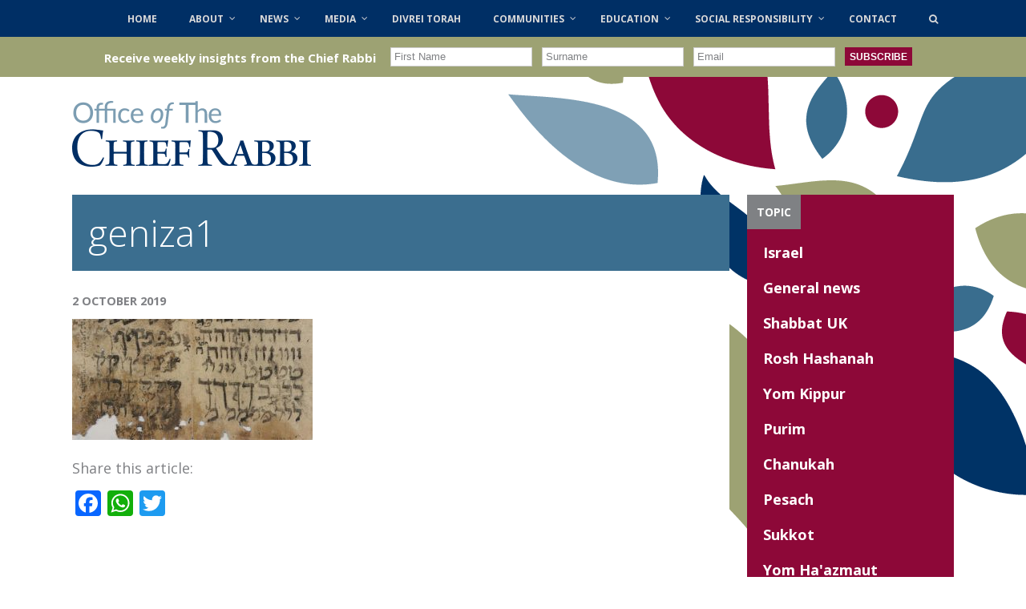

--- FILE ---
content_type: text/html; charset=UTF-8
request_url: https://chiefrabbi.org/kenton-dive-deep-into-jewish-history-during-a-visit-to-cambridges-cairo-genizah/geniza1/
body_size: 14435
content:
<!DOCTYPE HTML>
<!--[if IEMobile 7 ]><html class="no-js iem7" manifest="default.appcache?v=1"><![endif]--> 
<!--[if lt IE 7 ]><html class="no-js ie6" lang="en"><![endif]--> 
<!--[if IE 7 ]><html class="no-js ie7" lang="en"><![endif]--> 
<!--[if IE 8 ]><html class="no-js ie8" lang="en"><![endif]--> 
<!--[if (gte IE 9)|(gt IEMobile 7)|!(IEMobile)|!(IE)]><!--><html class="no-js" lang="en"><!--<![endif]-->
	<head>
		
		<meta charset="UTF-8" />
	  	<meta http-equiv="X-UA-Compatible" content="IE=edge,chrome=1">
		<meta name="viewport" content="width=device-width, initial-scale=1.0">
		<meta name="google-site-verification" content="7kQJIATdFfdxZVt4OYFxSTOvyhpYjFAO6pCrdwObvjU" />
		<link rel="pingback" href="https://chiefrabbi.org/xmlrpc.php" />
		<link rel="shortcut icon" href="https://chiefrabbi.org/wp-content/themes/ocr/favicon.png"/>
		<link href='//fonts.googleapis.com/css?family=Open+Sans:400,300,700' rel='stylesheet' type='text/css'>
		<link href='//fonts.googleapis.com/css?family=Cardo:400italic' rel='stylesheet' type='text/css'>
		<link rel="stylesheet" href="https://maxcdn.bootstrapcdn.com/font-awesome/4.5.0/css/font-awesome.min.css">
<script>
  (function(i,s,o,g,r,a,m){i['GoogleAnalyticsObject']=r;i[r]=i[r]||function(){
  (i[r].q=i[r].q||[]).push(arguments)},i[r].l=1*new Date();a=s.createElement(o),
  m=s.getElementsByTagName(o)[0];a.async=1;a.src=g;m.parentNode.insertBefore(a,m)
  })(window,document,'script','//www.google-analytics.com/analytics.js','ga');

  ga('create', 'UA-74370726-1', 'chiefrabbi.org');
  ga('send', 'pageview');

</script>
		<link rel="dns-prefetch" href="//cdn.hu-manity.co" />
		<!-- Cookie Compliance -->
		<script type="text/javascript">var huOptions = {"appID":"chiefrabbiorg-f92fb56","currentLanguage":"en","blocking":false,"globalCookie":false,"isAdmin":false,"privacyConsent":true,"forms":[]};</script>
		<script type="text/javascript" src="https://cdn.hu-manity.co/hu-banner.min.js"></script><meta name='robots' content='index, follow, max-image-preview:large, max-snippet:-1, max-video-preview:-1' />
	<style>img:is([sizes="auto" i], [sizes^="auto," i]) { contain-intrinsic-size: 3000px 1500px }</style>
	
	<!-- This site is optimized with the Yoast SEO plugin v21.2 - https://yoast.com/wordpress/plugins/seo/ -->
	<title>geniza1 - Office of the Chief Rabbi</title>
	<link rel="canonical" href="https://chiefrabbi.org/kenton-dive-deep-into-jewish-history-during-a-visit-to-cambridges-cairo-genizah/geniza1/" />
	<meta property="og:locale" content="en_GB" />
	<meta property="og:type" content="article" />
	<meta property="og:title" content="geniza1 - Office of the Chief Rabbi" />
	<meta property="og:url" content="https://chiefrabbi.org/kenton-dive-deep-into-jewish-history-during-a-visit-to-cambridges-cairo-genizah/geniza1/" />
	<meta property="og:site_name" content="Office of the Chief Rabbi" />
	<meta property="og:image" content="https://chiefrabbi.org/kenton-dive-deep-into-jewish-history-during-a-visit-to-cambridges-cairo-genizah/geniza1" />
	<meta property="og:image:width" content="857" />
	<meta property="og:image:height" content="432" />
	<meta property="og:image:type" content="image/jpeg" />
	<script type="application/ld+json" class="yoast-schema-graph">{"@context":"https://schema.org","@graph":[{"@type":"WebPage","@id":"https://chiefrabbi.org/kenton-dive-deep-into-jewish-history-during-a-visit-to-cambridges-cairo-genizah/geniza1/","url":"https://chiefrabbi.org/kenton-dive-deep-into-jewish-history-during-a-visit-to-cambridges-cairo-genizah/geniza1/","name":"geniza1 - Office of the Chief Rabbi","isPartOf":{"@id":"https://chiefrabbi.org/#website"},"primaryImageOfPage":{"@id":"https://chiefrabbi.org/kenton-dive-deep-into-jewish-history-during-a-visit-to-cambridges-cairo-genizah/geniza1/#primaryimage"},"image":{"@id":"https://chiefrabbi.org/kenton-dive-deep-into-jewish-history-during-a-visit-to-cambridges-cairo-genizah/geniza1/#primaryimage"},"thumbnailUrl":"https://chiefrabbi.org/wp-content/uploads/2019/10/geniza1-e1570019542803.jpg","datePublished":"2019-10-02T12:31:38+00:00","dateModified":"2019-10-02T12:31:38+00:00","breadcrumb":{"@id":"https://chiefrabbi.org/kenton-dive-deep-into-jewish-history-during-a-visit-to-cambridges-cairo-genizah/geniza1/#breadcrumb"},"inLanguage":"en-GB","potentialAction":[{"@type":"ReadAction","target":["https://chiefrabbi.org/kenton-dive-deep-into-jewish-history-during-a-visit-to-cambridges-cairo-genizah/geniza1/"]}]},{"@type":"ImageObject","inLanguage":"en-GB","@id":"https://chiefrabbi.org/kenton-dive-deep-into-jewish-history-during-a-visit-to-cambridges-cairo-genizah/geniza1/#primaryimage","url":"https://chiefrabbi.org/wp-content/uploads/2019/10/geniza1-e1570019542803.jpg","contentUrl":"https://chiefrabbi.org/wp-content/uploads/2019/10/geniza1-e1570019542803.jpg"},{"@type":"BreadcrumbList","@id":"https://chiefrabbi.org/kenton-dive-deep-into-jewish-history-during-a-visit-to-cambridges-cairo-genizah/geniza1/#breadcrumb","itemListElement":[{"@type":"ListItem","position":1,"name":"Kenton Dive Deep into Jewish History During a Visit to Cambridge&#8217;s Cairo Genizah","item":"https://chiefrabbi.org/kenton-dive-deep-into-jewish-history-during-a-visit-to-cambridges-cairo-genizah/"},{"@type":"ListItem","position":2,"name":"geniza1"}]},{"@type":"WebSite","@id":"https://chiefrabbi.org/#website","url":"https://chiefrabbi.org/","name":"Office of the Chief Rabbi","description":"Office of Chief Rabbi Ephraim Mirvis","potentialAction":[{"@type":"SearchAction","target":{"@type":"EntryPoint","urlTemplate":"https://chiefrabbi.org/?s={search_term_string}"},"query-input":"required name=search_term_string"}],"inLanguage":"en-GB"}]}</script>
	<!-- / Yoast SEO plugin. -->


<link rel='dns-prefetch' href='//static.addtoany.com' />
<link rel='dns-prefetch' href='//use.fontawesome.com' />
<link rel='stylesheet' id='colorbox-theme1-css' href='https://chiefrabbi.org/wp-content/plugins/jquery-colorbox/themes/theme1/colorbox.css?ver=4.6.2' type='text/css' media='screen' />
<link rel='stylesheet' id='sbi_styles-css' href='https://chiefrabbi.org/wp-content/plugins/instagram-feed/css/sbi-styles.min.css?ver=6.8.0' type='text/css' media='all' />
<link rel='stylesheet' id='wp-block-library-css' href='https://chiefrabbi.org/wp-includes/css/dist/block-library/style.min.css?ver=6.8.3' type='text/css' media='all' />
<style id='classic-theme-styles-inline-css' type='text/css'>
/*! This file is auto-generated */
.wp-block-button__link{color:#fff;background-color:#32373c;border-radius:9999px;box-shadow:none;text-decoration:none;padding:calc(.667em + 2px) calc(1.333em + 2px);font-size:1.125em}.wp-block-file__button{background:#32373c;color:#fff;text-decoration:none}
</style>
<style id='global-styles-inline-css' type='text/css'>
:root{--wp--preset--aspect-ratio--square: 1;--wp--preset--aspect-ratio--4-3: 4/3;--wp--preset--aspect-ratio--3-4: 3/4;--wp--preset--aspect-ratio--3-2: 3/2;--wp--preset--aspect-ratio--2-3: 2/3;--wp--preset--aspect-ratio--16-9: 16/9;--wp--preset--aspect-ratio--9-16: 9/16;--wp--preset--color--black: #000000;--wp--preset--color--cyan-bluish-gray: #abb8c3;--wp--preset--color--white: #ffffff;--wp--preset--color--pale-pink: #f78da7;--wp--preset--color--vivid-red: #cf2e2e;--wp--preset--color--luminous-vivid-orange: #ff6900;--wp--preset--color--luminous-vivid-amber: #fcb900;--wp--preset--color--light-green-cyan: #7bdcb5;--wp--preset--color--vivid-green-cyan: #00d084;--wp--preset--color--pale-cyan-blue: #8ed1fc;--wp--preset--color--vivid-cyan-blue: #0693e3;--wp--preset--color--vivid-purple: #9b51e0;--wp--preset--gradient--vivid-cyan-blue-to-vivid-purple: linear-gradient(135deg,rgba(6,147,227,1) 0%,rgb(155,81,224) 100%);--wp--preset--gradient--light-green-cyan-to-vivid-green-cyan: linear-gradient(135deg,rgb(122,220,180) 0%,rgb(0,208,130) 100%);--wp--preset--gradient--luminous-vivid-amber-to-luminous-vivid-orange: linear-gradient(135deg,rgba(252,185,0,1) 0%,rgba(255,105,0,1) 100%);--wp--preset--gradient--luminous-vivid-orange-to-vivid-red: linear-gradient(135deg,rgba(255,105,0,1) 0%,rgb(207,46,46) 100%);--wp--preset--gradient--very-light-gray-to-cyan-bluish-gray: linear-gradient(135deg,rgb(238,238,238) 0%,rgb(169,184,195) 100%);--wp--preset--gradient--cool-to-warm-spectrum: linear-gradient(135deg,rgb(74,234,220) 0%,rgb(151,120,209) 20%,rgb(207,42,186) 40%,rgb(238,44,130) 60%,rgb(251,105,98) 80%,rgb(254,248,76) 100%);--wp--preset--gradient--blush-light-purple: linear-gradient(135deg,rgb(255,206,236) 0%,rgb(152,150,240) 100%);--wp--preset--gradient--blush-bordeaux: linear-gradient(135deg,rgb(254,205,165) 0%,rgb(254,45,45) 50%,rgb(107,0,62) 100%);--wp--preset--gradient--luminous-dusk: linear-gradient(135deg,rgb(255,203,112) 0%,rgb(199,81,192) 50%,rgb(65,88,208) 100%);--wp--preset--gradient--pale-ocean: linear-gradient(135deg,rgb(255,245,203) 0%,rgb(182,227,212) 50%,rgb(51,167,181) 100%);--wp--preset--gradient--electric-grass: linear-gradient(135deg,rgb(202,248,128) 0%,rgb(113,206,126) 100%);--wp--preset--gradient--midnight: linear-gradient(135deg,rgb(2,3,129) 0%,rgb(40,116,252) 100%);--wp--preset--font-size--small: 13px;--wp--preset--font-size--medium: 20px;--wp--preset--font-size--large: 36px;--wp--preset--font-size--x-large: 42px;--wp--preset--spacing--20: 0.44rem;--wp--preset--spacing--30: 0.67rem;--wp--preset--spacing--40: 1rem;--wp--preset--spacing--50: 1.5rem;--wp--preset--spacing--60: 2.25rem;--wp--preset--spacing--70: 3.38rem;--wp--preset--spacing--80: 5.06rem;--wp--preset--shadow--natural: 6px 6px 9px rgba(0, 0, 0, 0.2);--wp--preset--shadow--deep: 12px 12px 50px rgba(0, 0, 0, 0.4);--wp--preset--shadow--sharp: 6px 6px 0px rgba(0, 0, 0, 0.2);--wp--preset--shadow--outlined: 6px 6px 0px -3px rgba(255, 255, 255, 1), 6px 6px rgba(0, 0, 0, 1);--wp--preset--shadow--crisp: 6px 6px 0px rgba(0, 0, 0, 1);}:where(.is-layout-flex){gap: 0.5em;}:where(.is-layout-grid){gap: 0.5em;}body .is-layout-flex{display: flex;}.is-layout-flex{flex-wrap: wrap;align-items: center;}.is-layout-flex > :is(*, div){margin: 0;}body .is-layout-grid{display: grid;}.is-layout-grid > :is(*, div){margin: 0;}:where(.wp-block-columns.is-layout-flex){gap: 2em;}:where(.wp-block-columns.is-layout-grid){gap: 2em;}:where(.wp-block-post-template.is-layout-flex){gap: 1.25em;}:where(.wp-block-post-template.is-layout-grid){gap: 1.25em;}.has-black-color{color: var(--wp--preset--color--black) !important;}.has-cyan-bluish-gray-color{color: var(--wp--preset--color--cyan-bluish-gray) !important;}.has-white-color{color: var(--wp--preset--color--white) !important;}.has-pale-pink-color{color: var(--wp--preset--color--pale-pink) !important;}.has-vivid-red-color{color: var(--wp--preset--color--vivid-red) !important;}.has-luminous-vivid-orange-color{color: var(--wp--preset--color--luminous-vivid-orange) !important;}.has-luminous-vivid-amber-color{color: var(--wp--preset--color--luminous-vivid-amber) !important;}.has-light-green-cyan-color{color: var(--wp--preset--color--light-green-cyan) !important;}.has-vivid-green-cyan-color{color: var(--wp--preset--color--vivid-green-cyan) !important;}.has-pale-cyan-blue-color{color: var(--wp--preset--color--pale-cyan-blue) !important;}.has-vivid-cyan-blue-color{color: var(--wp--preset--color--vivid-cyan-blue) !important;}.has-vivid-purple-color{color: var(--wp--preset--color--vivid-purple) !important;}.has-black-background-color{background-color: var(--wp--preset--color--black) !important;}.has-cyan-bluish-gray-background-color{background-color: var(--wp--preset--color--cyan-bluish-gray) !important;}.has-white-background-color{background-color: var(--wp--preset--color--white) !important;}.has-pale-pink-background-color{background-color: var(--wp--preset--color--pale-pink) !important;}.has-vivid-red-background-color{background-color: var(--wp--preset--color--vivid-red) !important;}.has-luminous-vivid-orange-background-color{background-color: var(--wp--preset--color--luminous-vivid-orange) !important;}.has-luminous-vivid-amber-background-color{background-color: var(--wp--preset--color--luminous-vivid-amber) !important;}.has-light-green-cyan-background-color{background-color: var(--wp--preset--color--light-green-cyan) !important;}.has-vivid-green-cyan-background-color{background-color: var(--wp--preset--color--vivid-green-cyan) !important;}.has-pale-cyan-blue-background-color{background-color: var(--wp--preset--color--pale-cyan-blue) !important;}.has-vivid-cyan-blue-background-color{background-color: var(--wp--preset--color--vivid-cyan-blue) !important;}.has-vivid-purple-background-color{background-color: var(--wp--preset--color--vivid-purple) !important;}.has-black-border-color{border-color: var(--wp--preset--color--black) !important;}.has-cyan-bluish-gray-border-color{border-color: var(--wp--preset--color--cyan-bluish-gray) !important;}.has-white-border-color{border-color: var(--wp--preset--color--white) !important;}.has-pale-pink-border-color{border-color: var(--wp--preset--color--pale-pink) !important;}.has-vivid-red-border-color{border-color: var(--wp--preset--color--vivid-red) !important;}.has-luminous-vivid-orange-border-color{border-color: var(--wp--preset--color--luminous-vivid-orange) !important;}.has-luminous-vivid-amber-border-color{border-color: var(--wp--preset--color--luminous-vivid-amber) !important;}.has-light-green-cyan-border-color{border-color: var(--wp--preset--color--light-green-cyan) !important;}.has-vivid-green-cyan-border-color{border-color: var(--wp--preset--color--vivid-green-cyan) !important;}.has-pale-cyan-blue-border-color{border-color: var(--wp--preset--color--pale-cyan-blue) !important;}.has-vivid-cyan-blue-border-color{border-color: var(--wp--preset--color--vivid-cyan-blue) !important;}.has-vivid-purple-border-color{border-color: var(--wp--preset--color--vivid-purple) !important;}.has-vivid-cyan-blue-to-vivid-purple-gradient-background{background: var(--wp--preset--gradient--vivid-cyan-blue-to-vivid-purple) !important;}.has-light-green-cyan-to-vivid-green-cyan-gradient-background{background: var(--wp--preset--gradient--light-green-cyan-to-vivid-green-cyan) !important;}.has-luminous-vivid-amber-to-luminous-vivid-orange-gradient-background{background: var(--wp--preset--gradient--luminous-vivid-amber-to-luminous-vivid-orange) !important;}.has-luminous-vivid-orange-to-vivid-red-gradient-background{background: var(--wp--preset--gradient--luminous-vivid-orange-to-vivid-red) !important;}.has-very-light-gray-to-cyan-bluish-gray-gradient-background{background: var(--wp--preset--gradient--very-light-gray-to-cyan-bluish-gray) !important;}.has-cool-to-warm-spectrum-gradient-background{background: var(--wp--preset--gradient--cool-to-warm-spectrum) !important;}.has-blush-light-purple-gradient-background{background: var(--wp--preset--gradient--blush-light-purple) !important;}.has-blush-bordeaux-gradient-background{background: var(--wp--preset--gradient--blush-bordeaux) !important;}.has-luminous-dusk-gradient-background{background: var(--wp--preset--gradient--luminous-dusk) !important;}.has-pale-ocean-gradient-background{background: var(--wp--preset--gradient--pale-ocean) !important;}.has-electric-grass-gradient-background{background: var(--wp--preset--gradient--electric-grass) !important;}.has-midnight-gradient-background{background: var(--wp--preset--gradient--midnight) !important;}.has-small-font-size{font-size: var(--wp--preset--font-size--small) !important;}.has-medium-font-size{font-size: var(--wp--preset--font-size--medium) !important;}.has-large-font-size{font-size: var(--wp--preset--font-size--large) !important;}.has-x-large-font-size{font-size: var(--wp--preset--font-size--x-large) !important;}
:where(.wp-block-post-template.is-layout-flex){gap: 1.25em;}:where(.wp-block-post-template.is-layout-grid){gap: 1.25em;}
:where(.wp-block-columns.is-layout-flex){gap: 2em;}:where(.wp-block-columns.is-layout-grid){gap: 2em;}
:root :where(.wp-block-pullquote){font-size: 1.5em;line-height: 1.6;}
</style>
<link rel='stylesheet' id='arve-main-css' href='https://chiefrabbi.org/wp-content/plugins/advanced-responsive-video-embedder/build/main.css?ver=b087dd41bba279baeb77' type='text/css' media='all' />
<link rel='stylesheet' id='bg-shce-genericons-css' href='https://chiefrabbi.org/wp-content/plugins/show-hidecollapse-expand/assets/css/genericons/genericons.css?ver=6.8.3' type='text/css' media='all' />
<link rel='stylesheet' id='bg-show-hide-css' href='https://chiefrabbi.org/wp-content/plugins/show-hidecollapse-expand/assets/css/bg-show-hide.css?ver=6.8.3' type='text/css' media='all' />
<link rel='stylesheet' id='bxstyles-css' href='https://chiefrabbi.org/wp-content/themes/ocr/jquery.bxslider.css?ver=6.8.3' type='text/css' media='screen' />
<link rel='stylesheet' id='screen-css' href='https://chiefrabbi.org/wp-content/themes/ocr/style.css?ver=6.8.3' type='text/css' media='screen' />
<link rel='stylesheet' id='bfa-font-awesome-css' href='https://use.fontawesome.com/releases/v5.15.4/css/all.css?ver=2.0.3' type='text/css' media='all' />
<link rel='stylesheet' id='bfa-font-awesome-v4-shim-css' href='https://use.fontawesome.com/releases/v5.15.4/css/v4-shims.css?ver=2.0.3' type='text/css' media='all' />
<style id='bfa-font-awesome-v4-shim-inline-css' type='text/css'>

			@font-face {
				font-family: 'FontAwesome';
				src: url('https://use.fontawesome.com/releases/v5.15.4/webfonts/fa-brands-400.eot'),
				url('https://use.fontawesome.com/releases/v5.15.4/webfonts/fa-brands-400.eot?#iefix') format('embedded-opentype'),
				url('https://use.fontawesome.com/releases/v5.15.4/webfonts/fa-brands-400.woff2') format('woff2'),
				url('https://use.fontawesome.com/releases/v5.15.4/webfonts/fa-brands-400.woff') format('woff'),
				url('https://use.fontawesome.com/releases/v5.15.4/webfonts/fa-brands-400.ttf') format('truetype'),
				url('https://use.fontawesome.com/releases/v5.15.4/webfonts/fa-brands-400.svg#fontawesome') format('svg');
			}

			@font-face {
				font-family: 'FontAwesome';
				src: url('https://use.fontawesome.com/releases/v5.15.4/webfonts/fa-solid-900.eot'),
				url('https://use.fontawesome.com/releases/v5.15.4/webfonts/fa-solid-900.eot?#iefix') format('embedded-opentype'),
				url('https://use.fontawesome.com/releases/v5.15.4/webfonts/fa-solid-900.woff2') format('woff2'),
				url('https://use.fontawesome.com/releases/v5.15.4/webfonts/fa-solid-900.woff') format('woff'),
				url('https://use.fontawesome.com/releases/v5.15.4/webfonts/fa-solid-900.ttf') format('truetype'),
				url('https://use.fontawesome.com/releases/v5.15.4/webfonts/fa-solid-900.svg#fontawesome') format('svg');
			}

			@font-face {
				font-family: 'FontAwesome';
				src: url('https://use.fontawesome.com/releases/v5.15.4/webfonts/fa-regular-400.eot'),
				url('https://use.fontawesome.com/releases/v5.15.4/webfonts/fa-regular-400.eot?#iefix') format('embedded-opentype'),
				url('https://use.fontawesome.com/releases/v5.15.4/webfonts/fa-regular-400.woff2') format('woff2'),
				url('https://use.fontawesome.com/releases/v5.15.4/webfonts/fa-regular-400.woff') format('woff'),
				url('https://use.fontawesome.com/releases/v5.15.4/webfonts/fa-regular-400.ttf') format('truetype'),
				url('https://use.fontawesome.com/releases/v5.15.4/webfonts/fa-regular-400.svg#fontawesome') format('svg');
				unicode-range: U+F004-F005,U+F007,U+F017,U+F022,U+F024,U+F02E,U+F03E,U+F044,U+F057-F059,U+F06E,U+F070,U+F075,U+F07B-F07C,U+F080,U+F086,U+F089,U+F094,U+F09D,U+F0A0,U+F0A4-F0A7,U+F0C5,U+F0C7-F0C8,U+F0E0,U+F0EB,U+F0F3,U+F0F8,U+F0FE,U+F111,U+F118-F11A,U+F11C,U+F133,U+F144,U+F146,U+F14A,U+F14D-F14E,U+F150-F152,U+F15B-F15C,U+F164-F165,U+F185-F186,U+F191-F192,U+F1AD,U+F1C1-F1C9,U+F1CD,U+F1D8,U+F1E3,U+F1EA,U+F1F6,U+F1F9,U+F20A,U+F247-F249,U+F24D,U+F254-F25B,U+F25D,U+F267,U+F271-F274,U+F279,U+F28B,U+F28D,U+F2B5-F2B6,U+F2B9,U+F2BB,U+F2BD,U+F2C1-F2C2,U+F2D0,U+F2D2,U+F2DC,U+F2ED,U+F328,U+F358-F35B,U+F3A5,U+F3D1,U+F410,U+F4AD;
			}
		
</style>
<link rel='stylesheet' id='addtoany-css' href='https://chiefrabbi.org/wp-content/plugins/add-to-any/addtoany.min.css?ver=1.16' type='text/css' media='all' />
<link rel='stylesheet' id='ubermenu-css' href='https://chiefrabbi.org/wp-content/plugins/ubermenu/pro/assets/css/ubermenu.min.css?ver=3.1.1' type='text/css' media='all' />
<link rel='stylesheet' id='ubermenu-grey-white-css' href='https://chiefrabbi.org/wp-content/plugins/ubermenu/assets/css/skins/blackwhite.css?ver=6.8.3' type='text/css' media='all' />
<link rel='stylesheet' id='ubermenu-font-awesome-css' href='https://chiefrabbi.org/wp-content/plugins/ubermenu/assets/css/fontawesome/css/font-awesome.min.css?ver=4.1' type='text/css' media='all' />
<script type="text/javascript" src="https://chiefrabbi.org/wp-includes/js/jquery/jquery.min.js?ver=3.7.1" id="jquery-core-js"></script>
<script type="text/javascript" src="https://chiefrabbi.org/wp-includes/js/jquery/jquery-migrate.min.js?ver=3.4.1" id="jquery-migrate-js"></script>
<script type="text/javascript" id="addtoany-core-js-before">
/* <![CDATA[ */
window.a2a_config=window.a2a_config||{};a2a_config.callbacks=[];a2a_config.overlays=[];a2a_config.templates={};a2a_localize = {
	Share: "Share",
	Save: "Save",
	Subscribe: "Subscribe",
	Email: "Email",
	Bookmark: "Bookmark",
	ShowAll: "Show All",
	ShowLess: "Show less",
	FindServices: "Find service(s)",
	FindAnyServiceToAddTo: "Instantly find any service to add to",
	PoweredBy: "Powered by",
	ShareViaEmail: "Share via email",
	SubscribeViaEmail: "Subscribe via email",
	BookmarkInYourBrowser: "Bookmark in your browser",
	BookmarkInstructions: "Press Ctrl+D or \u2318+D to bookmark this page",
	AddToYourFavorites: "Add to your favourites",
	SendFromWebOrProgram: "Send from any email address or email program",
	EmailProgram: "Email program",
	More: "More&#8230;",
	ThanksForSharing: "Thanks for sharing!",
	ThanksForFollowing: "Thanks for following!"
};

jQuery(document).ready(function() {
	if(jQuery('.addtoany_share_save_container').length > 1) {
		jQuery('.addtoany_share_save_container').first().remove();
	}
});
/* ]]> */
</script>
<script type="text/javascript" defer src="https://static.addtoany.com/menu/page.js" id="addtoany-core-js"></script>
<script type="text/javascript" defer src="https://chiefrabbi.org/wp-content/plugins/add-to-any/addtoany.min.js?ver=1.1" id="addtoany-jquery-js"></script>
<script type="text/javascript" src="https://chiefrabbi.org/wp-content/themes/ocr/js/jquery.bxslider.min.js?ver=6.8.3" id="bxslider-js"></script>
<script type="text/javascript" src="https://chiefrabbi.org/wp-content/themes/ocr/js/site.js?ver=6.8.3" id="site-js"></script>
<link rel="https://api.w.org/" href="https://chiefrabbi.org/wp-json/" /><link rel="alternate" title="JSON" type="application/json" href="https://chiefrabbi.org/wp-json/wp/v2/media/8787" /><link rel="EditURI" type="application/rsd+xml" title="RSD" href="https://chiefrabbi.org/xmlrpc.php?rsd" />
<meta name="generator" content="WordPress 6.8.3" />
<link rel='shortlink' href='https://chiefrabbi.org/?p=8787' />
<link rel="alternate" title="oEmbed (JSON)" type="application/json+oembed" href="https://chiefrabbi.org/wp-json/oembed/1.0/embed?url=https%3A%2F%2Fchiefrabbi.org%2Fkenton-dive-deep-into-jewish-history-during-a-visit-to-cambridges-cairo-genizah%2Fgeniza1%2F" />
<link rel="alternate" title="oEmbed (XML)" type="text/xml+oembed" href="https://chiefrabbi.org/wp-json/oembed/1.0/embed?url=https%3A%2F%2Fchiefrabbi.org%2Fkenton-dive-deep-into-jewish-history-during-a-visit-to-cambridges-cairo-genizah%2Fgeniza1%2F&#038;format=xml" />
<style id="ubermenu-custom-generated-css">
/** UberMenu Custom Menu Styles (Customizer) **/
/* main */
.ubermenu-main .ubermenu-item .ubermenu-submenu-drop { -webkit-transition-duration:300ms; -ms-transition-duration:300ms; transition-duration:300ms; }
.ubermenu-main .ubermenu-item-layout-image_left > .ubermenu-target-text { padding-left:26px; }
.ubermenu-main .ubermenu-item-layout-image_right > .ubermenu-target-text { padding-right:26px; }
.ubermenu-main { background:none; border:none; box-shadow:none; }
.ubermenu-main .ubermenu-item-level-0 > .ubermenu-target { border:none; box-shadow:none; }
.ubermenu-main.ubermenu-horizontal .ubermenu-submenu-drop.ubermenu-submenu-align-left_edge_bar, .ubermenu-main.ubermenu-horizontal .ubermenu-submenu-drop.ubermenu-submenu-align-full_width { left:0; }
.ubermenu-main.ubermenu-horizontal .ubermenu-item-level-0.ubermenu-active > .ubermenu-submenu-drop, .ubermenu-main.ubermenu-horizontal:not(.ubermenu-transition-shift) .ubermenu-item-level-0 > .ubermenu-submenu-drop { margin-top:0; }
.ubermenu.ubermenu-main .ubermenu-item-level-0:hover > .ubermenu-target, .ubermenu-main .ubermenu-item-level-0.ubermenu-active > .ubermenu-target { background:#9ea374; }
.ubermenu-main .ubermenu-item-level-0.ubermenu-current-menu-item > .ubermenu-target, .ubermenu-main .ubermenu-item-level-0.ubermenu-current-menu-parent > .ubermenu-target, .ubermenu-main .ubermenu-item-level-0.ubermenu-current-menu-ancestor > .ubermenu-target { background:#8e0c3a; }
.ubermenu-main .ubermenu-item.ubermenu-item-level-0 > .ubermenu-highlight { background:#8e0c3a; }
.ubermenu-main .ubermenu-submenu.ubermenu-submenu-drop { background-color:#9ea374; border:1px solid #9ea37f; color:#ffffff; }
.ubermenu-main .ubermenu-submenu .ubermenu-highlight { color:#ffffff; }
.ubermenu-main .ubermenu-item-normal > .ubermenu-target,.ubermenu-main .ubermenu-submenu .ubermenu-target,.ubermenu-main .ubermenu-submenu .ubermenu-nonlink,.ubermenu-main .ubermenu-submenu .ubermenu-widget,.ubermenu-main .ubermenu-submenu .ubermenu-custom-content-padded,.ubermenu-main .ubermenu-submenu .ubermenu-retractor,.ubermenu-main .ubermenu-submenu .ubermenu-colgroup .ubermenu-column,.ubermenu-main .ubermenu-submenu.ubermenu-submenu-type-stack > .ubermenu-item-normal > .ubermenu-target,.ubermenu-main .ubermenu-submenu.ubermenu-submenu-padded { padding:10px; }
.ubermenu .ubermenu-grid-row { padding-right:10px; }
.ubermenu .ubermenu-grid-row .ubermenu-target { padding-right:0; }
.ubermenu-main .ubermenu-submenu .ubermenu-item-header > .ubermenu-target { color:#ffffff; }
.ubermenu-main .ubermenu-submenu .ubermenu-item-header > .ubermenu-target:hover { color:#ffffff; }
.ubermenu-main .ubermenu-submenu .ubermenu-item-header.ubermenu-current-menu-item > .ubermenu-target { color:#ffffff; }
.ubermenu-main .ubermenu-item-normal > .ubermenu-target { color:#ffffff; font-size:14px; }
.ubermenu.ubermenu-main .ubermenu-item-normal > .ubermenu-target:hover { color:#ffffff; }
.ubermenu-main .ubermenu-item-normal.ubermenu-current-menu-item > .ubermenu-target { color:#ffffff; }
.ubermenu-responsive-toggle.ubermenu-responsive-toggle-main { background:#002f65; }
.ubermenu-responsive-toggle.ubermenu-responsive-toggle-main:hover { background:#8d0838; }


/** UberMenu Custom Menu Item Styles (Menu Item Settings) **/
/* 1002 */  .ubermenu .ubermenu-submenu.ubermenu-submenu-id-1002 { width:75%; min-width:75%; }
/* 893 */   .ubermenu .ubermenu-submenu.ubermenu-submenu-id-893 { width:70%; min-width:70%; }

/* Status: Loaded from Transient */

</style><link rel="icon" href="https://chiefrabbi.org/wp-content/uploads/2021/10/cropped-icon-ocr-favicon-512px-32x32.png" sizes="32x32" />
<link rel="icon" href="https://chiefrabbi.org/wp-content/uploads/2021/10/cropped-icon-ocr-favicon-512px-192x192.png" sizes="192x192" />
<link rel="apple-touch-icon" href="https://chiefrabbi.org/wp-content/uploads/2021/10/cropped-icon-ocr-favicon-512px-180x180.png" />
<meta name="msapplication-TileImage" content="https://chiefrabbi.org/wp-content/uploads/2021/10/cropped-icon-ocr-favicon-512px-270x270.png" />
		<style type="text/css" id="wp-custom-css">
			.banners .close {
	  height: 26px !important;
}

.banners .close i {
	 padding: 1px 2px 0 3px !important;
}

.download-button {
  background-color: #D9D9D9;
  color: white;
  padding: 14px 25px;
  text-align: center;
  text-decoration: none;
  display: inline-block;
}



.addthis_toolbox {
	display: none;
}

.latest-news, .news-categories {
	display: none !important;
}

aside .row {
	position: relative;
}

.dpe-flexible-posts .title {
    color: #2a2a2a;
    font-size: 14px;
    font-weight: 400;
}



.special-tab-viewall {
    margin-bottom: 20px;
}

.fts-powered-by-text-popup a.fts-powered-by-text {
	height: 0 !important;
}
.connect a {
    color: #002F65 !important;
}

.sbi_follow_btn a {
	color: #fff !important;
}

.twitter-social-btn-bottom {
	margin-top: 6px !important;
}

#sbi_load {
	text-align: left !important;
}

.youtube-social-btn-bottom {
	padding: 0;
}

#cff a {
    color: #002F65 !important;
}



footer #mc_embed_signup {
	  height: 290px;
}

.announcement {
  display: inline-block !important;
  height: 50px;
  text-align: center;
  width: 100%;
  background:#9da273;
  color: #fff;
  margin: 0px;
  padding: 6px 0 0;
  vertical-align: middle;
  font-size: 1em;
	text-align: center;
}

.announcement form {
	display: inline-block;
}

.announcement .mc-field-group, #mc-embedded-subscribe, #mce-responses {
	float: left;
	margin-right: 12px;
}

.announcement .mc-field-group {
 margin-top: 4px;
}
.announcement input {
	  height: 24px;
		color: #7F8184;
}

.announcement #mc-embedded-subscribe {
    background: #8d0838;
    color: white;
    font-weight: bold;
    text-transform: uppercase;
    height: 23px;
    margin-top: 2px;
    cursor: pointer;
    font-size: 12px;
    margin-top: 7px;
	border: none;
}


.announcement input[type=text], .announcement input[type=email] {
	padding-left: 4px;
	margin-top: 0;
}

.announcement .title {
	  font-weight: 600;
    font-size: 15px;
    margin-right: 18px;
	  float: left;
	  margin-top: 10px;
}

body,html {
	overflow-x: hidden;
}

.fts-yt-videogroup {
	margin-top: 20px;
}

.fts-youtube-thumbs-gallery-master iframe {
	margin-top: -15px;
}
.slicker-instagram-placeholder {
	width: 100% !important;
	max-height: 298px;
}

.fts-powered-by-text {
	visibility: hidden !important;
}
#social-icons {
    margin-top: 20px;
}
#social-icons img {
    width: 34px;
}
.mc-field-group input {
    margin-top: 4px;
}
@media (max-width: 480px) {
	nav#global_nav #searchform {
		top:505px !important;
	}
}

@media (max-width: 768px) {
	.banners .close i {
    padding-top: 2px !important;
	}
}

@media (min-width:480px) and (max-width:800px) {
	nav#global_nav #searchform {
		top:275px !important;
	}
}

@media (max-width: 1016px) {
	.announcement {
		height: auto;
		padding-left: 2.5%;
		padding-right: 0.5%;
		padding-bottom: 2%;
	}
	
	.announcement .title {
		display: block;
		float: initial;
		margin-top: 0;
		font-size: 14px;
	}
	
	.announcement .mc-field-group, .announcement #mc-embedded-subscribe {
		margin-right: 2%;
		width: 48%;
	}
	
	.announcement .mc-field-group input {
		width: 100%;
	}
}				</style>
		
<!-- Twitter single-event website tag code -->
<script src="//static.ads-twitter.com/oct.js" type="text/javascript"></script>
<script type="text/javascript">twttr.conversion.trackPid('o7w5l', { tw_sale_amount: 0, tw_order_quantity: 0 });</script>
<noscript>
<img height="1" width="1" style="display:none;" alt="" src="https://analytics.twitter.com/i/adsct?txn_id=o7w5l&p_id=Twitter&tw_sale_amount=0&tw_order_quantity=0" />
<img height="1" width="1" style="display:none;" alt="" src="//t.co/i/adsct?txn_id=o7w5l&p_id=Twitter&tw_sale_amount=0&tw_order_quantity=0" />
</noscript>
<!-- End Twitter single-event website tag code -->

	</head>
	<body data-rsssl=1 class="attachment wp-singular attachment-template-default single single-attachment postid-8787 attachmentid-8787 attachment-jpeg wp-theme-ocr cookies-not-set desktop chrome geniza1"><div id="page_wrap" class="row">
<div class="row" id="nav-wrapper">
	<nav id="global_nav" class="row container">
<a class="ubermenu-responsive-toggle ubermenu-responsive-toggle-main ubermenu-skin-grey-white ubermenu-loc-primary" data-ubermenu-target="ubermenu-main-2-primary"><i class="fa fa-bars"></i>Menu</a><div id="ubermenu-main-2-primary" class="ubermenu ubermenu-nojs ubermenu-main ubermenu-menu-2 ubermenu-loc-primary ubermenu-responsive ubermenu-responsive-default ubermenu-responsive-collapse ubermenu-horizontal ubermenu-transition-slide ubermenu-trigger-click ubermenu-skin-grey-white  ubermenu-bar-align-right ubermenu-items-align-left ubermenu-bound ubermenu-sub-indicators ubermenu-retractors-responsive"><ul id="ubermenu-nav-main-2-primary" class="ubermenu-nav"><li id="menu-item-1319" class="ubermenu-item ubermenu-item-type-post_type ubermenu-item-object-page ubermenu-item-home ubermenu-item-1319 ubermenu-item-level-0 ubermenu-column ubermenu-column-auto" ><a class="ubermenu-target ubermenu-item-layout-default ubermenu-item-layout-text_only" href="https://chiefrabbi.org/" tabindex="0"><span class="ubermenu-target-title ubermenu-target-text">Home</span></a></li><li id="menu-item-652" class="ubermenu-item ubermenu-item-type-custom ubermenu-item-object-custom ubermenu-item-has-children ubermenu-item-652 ubermenu-item-level-0 ubermenu-column ubermenu-column-auto ubermenu-has-submenu-drop ubermenu-has-submenu-flyout" ><span class="ubermenu-target ubermenu-item-layout-default ubermenu-item-layout-text_only" tabindex="0"><span class="ubermenu-target-title ubermenu-target-text">About</span></span><ul class="ubermenu-submenu ubermenu-submenu-id-652 ubermenu-submenu-type-flyout ubermenu-submenu-drop ubermenu-submenu-align-left_edge_item ubermenu-autoclear" ><li id="menu-item-15" class="ubermenu-item ubermenu-item-type-post_type ubermenu-item-object-page ubermenu-item-15 ubermenu-item-auto ubermenu-item-normal ubermenu-item-level-1" ><a class="ubermenu-target ubermenu-item-layout-default ubermenu-item-layout-text_only" href="https://chiefrabbi.org/biography/"><span class="ubermenu-target-title ubermenu-target-text">The Chief Rabbi</span></a></li><li id="menu-item-969" class="ubermenu-item ubermenu-item-type-post_type ubermenu-item-object-page ubermenu-item-969 ubermenu-item-auto ubermenu-item-normal ubermenu-item-level-1" ><a class="ubermenu-target ubermenu-item-layout-default ubermenu-item-layout-text_only" href="https://chiefrabbi.org/about/"><span class="ubermenu-target-title ubermenu-target-text">Vision</span></a></li><li id="menu-item-970" class="ubermenu-item ubermenu-item-type-post_type ubermenu-item-object-page ubermenu-item-970 ubermenu-item-auto ubermenu-item-normal ubermenu-item-level-1" ><a class="ubermenu-target ubermenu-item-layout-default ubermenu-item-layout-text_only" href="https://chiefrabbi.org/history-chief-rabbinate/"><span class="ubermenu-target-title ubermenu-target-text">History of the Chief Rabbinate</span></a></li><li id="menu-item-3588" class="ubermenu-item ubermenu-item-type-post_type ubermenu-item-object-page ubermenu-item-3588 ubermenu-item-auto ubermenu-item-normal ubermenu-item-level-1" ><a class="ubermenu-target ubermenu-item-layout-default ubermenu-item-layout-text_only" href="https://chiefrabbi.org/vacancies/"><span class="ubermenu-target-title ubermenu-target-text">Job Vacancies</span></a></li><li class="ubermenu-retractor ubermenu-retractor-mobile"><i class="fa fa-times"></i> Close</li></ul></li><li id="menu-item-893" class="ubermenu-item ubermenu-item-type-custom ubermenu-item-object-custom ubermenu-item-has-children ubermenu-item-893 ubermenu-item-level-0 ubermenu-column ubermenu-column-auto ubermenu-has-submenu-drop ubermenu-has-submenu-mega" ><a class="ubermenu-target ubermenu-item-layout-default ubermenu-item-layout-text_only" href="#" tabindex="0"><span class="ubermenu-target-title ubermenu-target-text">News</span></a><ul class="ubermenu-submenu ubermenu-submenu-id-893 ubermenu-submenu-type-mega ubermenu-submenu-drop ubermenu-submenu-align-center" ><li class="  ubermenu-item ubermenu-item-type-custom ubermenu-item-object-ubermenu-custom ubermenu-item-has-children ubermenu-item-2378 ubermenu-item-level-1 ubermenu-column ubermenu-column-2-3 ubermenu-has-submenu-stack ubermenu-item-type-column ubermenu-column-id-2378"><ul class="ubermenu-submenu ubermenu-submenu-id-2378 ubermenu-submenu-type-stack" ><li id="menu-item-894" class="ubermenu-item ubermenu-item-type-custom ubermenu-item-object-custom ubermenu-item-894 ubermenu-item-auto ubermenu-item-normal ubermenu-item-level-2 ubermenu-column ubermenu-column-full" ><ul class="ubermenu-content-block ubermenu-widget-area ubermenu-row ubermenu-autoclear"><li id="dpe_fp_widget-14" class="widget widget_dpe_fp_widget ubermenu-column-1-1 ubermenu-widget ubermenu-column ubermenu-item-header"><h3 class="ubermenu-widgettitle ubermenu-target">Latest news</h3>	<ul class="dpe-flexible-posts">
			<li id="post-9921" class="post-9921 post type-post status-publish format-standard hentry category-general">





				<h4 class="title"><a href="https://chiefrabbi.org/covidprayer/">The Chief Rabbi&#8217;s Prayer composed for the Coronavirus Pandemic</a></h4>




		</li>
			<li id="post-9729" class="post-9729 post type-post status-publish format-standard hentry category-general">





				<h4 class="title"><a href="https://chiefrabbi.org/inquiry/">Public Inquiry: The Holocaust Memorial and Learning Centre</a></h4>




		</li>
			<li id="post-9488" class="post-9488 post type-post status-publish format-standard hentry category-communities category-cce-case-studies">





				<h4 class="title"><a href="https://chiefrabbi.org/bosworth-reunion-is-a-virtual-success/">Bosworth Reunion is a Virtual Success</a></h4>




		</li>
		</ul><!-- .dpe-flexible-posts -->
</li></ul></li><li id="menu-item-2390" class="ubermenu-item ubermenu-item-type-post_type ubermenu-item-object-page ubermenu-item-2390 ubermenu-item-auto ubermenu-item-normal ubermenu-item-level-2 ubermenu-column ubermenu-column-auto" ><a class="ubermenu-target ubermenu-item-layout-default ubermenu-item-layout-text_only view-more" href="https://chiefrabbi.org/news-archive/"><span class="ubermenu-target-title ubermenu-target-text">View all news</span></a></li></ul></li><li class="  ubermenu-item ubermenu-item-type-custom ubermenu-item-object-ubermenu-custom ubermenu-item-has-children ubermenu-item-2379 ubermenu-item-level-1 ubermenu-column ubermenu-column-1-3 ubermenu-has-submenu-stack ubermenu-item-type-column ubermenu-column-id-2379"><ul class="ubermenu-submenu ubermenu-submenu-id-2379 ubermenu-submenu-type-stack" ><li id="menu-item-3051" class="ubermenu-item ubermenu-item-type-custom ubermenu-item-object-custom ubermenu-item-3051 ubermenu-item-header ubermenu-item-level-2 ubermenu-column ubermenu-column-auto" ><span class="ubermenu-target ubermenu-item-layout-default ubermenu-item-layout-text_only" id="browse-cat"><span class="ubermenu-target-title ubermenu-target-text">Browse Categories</span></span></li><!-- begin Dynamic Terms: [Dynamic Terms] 2380 --><li class=" ubermenu-autocolumn menu-item-2380-col-0 ubermenu-item-level-3 ubermenu-column ubermenu-column-1-1 ubermenu-has-submenu-stack ubermenu-item-type-column ubermenu-column-id-2380-col-0"><ul class="ubermenu-submenu ubermenu-submenu-id-2380-col-0 ubermenu-submenu-type-stack" ><li id="menu-item-2380-term-462" class="ubermenu-item ubermenu-item-type-custom ubermenu-item-object-ubermenu-custom ubermenu-dynamic-term ubermenu-item-2380-term-462 ubermenu-item-auto ubermenu-item-normal ubermenu-item-level-3 ubermenu-column ubermenu-column-auto" ><a class="ubermenu-target ubermenu-item-layout-default ubermenu-item-layout-text_only" title="Browse categories" href="https://chiefrabbi.org/category/communities/cce-case-studies/israel-cce-case-studies/"><span class="ubermenu-target-title ubermenu-target-text">Israel</span></a></li><li id="menu-item-2380-term-1" class="ubermenu-item ubermenu-item-type-custom ubermenu-item-object-ubermenu-custom ubermenu-dynamic-term ubermenu-item-2380-term-1 ubermenu-item-auto ubermenu-item-normal ubermenu-item-level-3 ubermenu-column ubermenu-column-auto" ><a class="ubermenu-target ubermenu-item-layout-default ubermenu-item-layout-text_only" title="Browse categories" href="https://chiefrabbi.org/category/general/"><span class="ubermenu-target-title ubermenu-target-text">General news</span></a></li><li id="menu-item-2380-term-463" class="ubermenu-item ubermenu-item-type-custom ubermenu-item-object-ubermenu-custom ubermenu-dynamic-term ubermenu-item-2380-term-463 ubermenu-item-auto ubermenu-item-normal ubermenu-item-level-3 ubermenu-column ubermenu-column-auto" ><a class="ubermenu-target ubermenu-item-layout-default ubermenu-item-layout-text_only" title="Browse categories" href="https://chiefrabbi.org/category/communities/cce-case-studies/shabbat-uk/"><span class="ubermenu-target-title ubermenu-target-text">Shabbat UK</span></a></li><li id="menu-item-2380-term-464" class="ubermenu-item ubermenu-item-type-custom ubermenu-item-object-ubermenu-custom ubermenu-dynamic-term ubermenu-item-2380-term-464 ubermenu-item-auto ubermenu-item-normal ubermenu-item-level-3 ubermenu-column ubermenu-column-auto" ><a class="ubermenu-target ubermenu-item-layout-default ubermenu-item-layout-text_only" title="Browse categories" href="https://chiefrabbi.org/category/communities/cce-case-studies/festivals/rosh-hashanah/"><span class="ubermenu-target-title ubermenu-target-text">Rosh Hashanah</span></a></li><li id="menu-item-2380-term-480" class="ubermenu-item ubermenu-item-type-custom ubermenu-item-object-ubermenu-custom ubermenu-dynamic-term ubermenu-item-2380-term-480 ubermenu-item-auto ubermenu-item-normal ubermenu-item-level-3 ubermenu-column ubermenu-column-auto" ><a class="ubermenu-target ubermenu-item-layout-default ubermenu-item-layout-text_only" title="Browse categories" href="https://chiefrabbi.org/category/communities/cce-case-studies/festivals/yom-kippur/"><span class="ubermenu-target-title ubermenu-target-text">Yom Kippur</span></a></li><li id="menu-item-2380-term-481" class="ubermenu-item ubermenu-item-type-custom ubermenu-item-object-ubermenu-custom ubermenu-dynamic-term ubermenu-item-2380-term-481 ubermenu-item-auto ubermenu-item-normal ubermenu-item-level-3 ubermenu-column ubermenu-column-auto" ><a class="ubermenu-target ubermenu-item-layout-default ubermenu-item-layout-text_only" title="Browse categories" href="https://chiefrabbi.org/category/education/the-shalem-fellowship/"><span class="ubermenu-target-title ubermenu-target-text">The Shalem Fellowship</span></a></li><li id="menu-item-2380-term-453" class="ubermenu-item ubermenu-item-type-custom ubermenu-item-object-ubermenu-custom ubermenu-dynamic-term ubermenu-item-2380-term-453 ubermenu-item-auto ubermenu-item-normal ubermenu-item-level-3 ubermenu-column ubermenu-column-auto" ><a class="ubermenu-target ubermenu-item-layout-default ubermenu-item-layout-text_only" title="Browse categories" href="https://chiefrabbi.org/category/communities/cce-case-studies/festivals/purim/"><span class="ubermenu-target-title ubermenu-target-text">Purim</span></a></li><li id="menu-item-2380-term-454" class="ubermenu-item ubermenu-item-type-custom ubermenu-item-object-ubermenu-custom ubermenu-dynamic-term ubermenu-item-2380-term-454 ubermenu-item-auto ubermenu-item-normal ubermenu-item-level-3 ubermenu-column ubermenu-column-auto" ><a class="ubermenu-target ubermenu-item-layout-default ubermenu-item-layout-text_only" title="Browse categories" href="https://chiefrabbi.org/category/communities/cce-case-studies/festivals/chanukah/"><span class="ubermenu-target-title ubermenu-target-text">Chanukah</span></a></li><li id="menu-item-2380-term-455" class="ubermenu-item ubermenu-item-type-custom ubermenu-item-object-ubermenu-custom ubermenu-dynamic-term ubermenu-item-2380-term-455 ubermenu-item-auto ubermenu-item-normal ubermenu-item-level-3 ubermenu-column ubermenu-column-auto" ><a class="ubermenu-target ubermenu-item-layout-default ubermenu-item-layout-text_only" title="Browse categories" href="https://chiefrabbi.org/category/communities/cce-case-studies/festivals/pesach/"><span class="ubermenu-target-title ubermenu-target-text">Pesach</span></a></li><li id="menu-item-2380-term-456" class="ubermenu-item ubermenu-item-type-custom ubermenu-item-object-ubermenu-custom ubermenu-dynamic-term ubermenu-item-2380-term-456 ubermenu-item-auto ubermenu-item-normal ubermenu-item-level-3 ubermenu-column ubermenu-column-auto" ><a class="ubermenu-target ubermenu-item-layout-default ubermenu-item-layout-text_only" title="Browse categories" href="https://chiefrabbi.org/category/communities/cce-case-studies/festivals/sukkot/"><span class="ubermenu-target-title ubermenu-target-text">Sukkot</span></a></li><li id="menu-item-2380-term-458" class="ubermenu-item ubermenu-item-type-custom ubermenu-item-object-ubermenu-custom ubermenu-dynamic-term ubermenu-item-2380-term-458 ubermenu-item-auto ubermenu-item-normal ubermenu-item-level-3 ubermenu-column ubermenu-column-auto" ><a class="ubermenu-target ubermenu-item-layout-default ubermenu-item-layout-text_only" title="Browse categories" href="https://chiefrabbi.org/category/communities/cce-case-studies/festivals/yom-haazmaut/"><span class="ubermenu-target-title ubermenu-target-text">Yom Ha'azmaut</span></a></li><li id="menu-item-2380-term-459" class="ubermenu-item ubermenu-item-type-custom ubermenu-item-object-ubermenu-custom ubermenu-dynamic-term ubermenu-item-2380-term-459 ubermenu-item-auto ubermenu-item-normal ubermenu-item-level-3 ubermenu-column ubermenu-column-auto" ><a class="ubermenu-target ubermenu-item-layout-default ubermenu-item-layout-text_only" title="Browse categories" href="https://chiefrabbi.org/category/communities/cce-case-studies/women/"><span class="ubermenu-target-title ubermenu-target-text">Women</span></a></li><li id="menu-item-2380-term-460" class="ubermenu-item ubermenu-item-type-custom ubermenu-item-object-ubermenu-custom ubermenu-dynamic-term ubermenu-item-2380-term-460 ubermenu-item-auto ubermenu-item-normal ubermenu-item-level-3 ubermenu-column ubermenu-column-auto" ><a class="ubermenu-target ubermenu-item-layout-default ubermenu-item-layout-text_only" title="Browse categories" href="https://chiefrabbi.org/category/communities/cce-case-studies/festivals/shavuot/"><span class="ubermenu-target-title ubermenu-target-text">Shavuot</span></a></li><li id="menu-item-2380-term-461" class="ubermenu-item ubermenu-item-type-custom ubermenu-item-object-ubermenu-custom ubermenu-dynamic-term ubermenu-item-2380-term-461 ubermenu-item-auto ubermenu-item-normal ubermenu-item-level-3 ubermenu-column ubermenu-column-auto" ><a class="ubermenu-target ubermenu-item-layout-default ubermenu-item-layout-text_only" title="Browse categories" href="https://chiefrabbi.org/category/communities/cce-case-studies/children/"><span class="ubermenu-target-title ubermenu-target-text">Children</span></a></li><li id="menu-item-2380-term-20" class="ubermenu-item ubermenu-item-type-custom ubermenu-item-object-ubermenu-custom ubermenu-dynamic-term ubermenu-item-2380-term-20 ubermenu-item-auto ubermenu-item-normal ubermenu-item-level-3 ubermenu-column ubermenu-column-auto" ><a class="ubermenu-target ubermenu-item-layout-default ubermenu-item-layout-text_only" title="Browse categories" href="https://chiefrabbi.org/category/communities/"><span class="ubermenu-target-title ubermenu-target-text">Communities</span></a></li><li id="menu-item-2380-term-18" class="ubermenu-item ubermenu-item-type-custom ubermenu-item-object-ubermenu-custom ubermenu-dynamic-term ubermenu-item-2380-term-18 ubermenu-item-auto ubermenu-item-normal ubermenu-item-level-3 ubermenu-column ubermenu-column-auto" ><a class="ubermenu-target ubermenu-item-layout-default ubermenu-item-layout-text_only" title="Browse categories" href="https://chiefrabbi.org/category/education/"><span class="ubermenu-target-title ubermenu-target-text">Education</span></a></li><li id="menu-item-2380-term-19" class="ubermenu-item ubermenu-item-type-custom ubermenu-item-object-ubermenu-custom ubermenu-dynamic-term ubermenu-item-2380-term-19 ubermenu-item-auto ubermenu-item-normal ubermenu-item-level-3 ubermenu-column ubermenu-column-auto" ><a class="ubermenu-target ubermenu-item-layout-default ubermenu-item-layout-text_only" title="Browse categories" href="https://chiefrabbi.org/category/social-responsibility/"><span class="ubermenu-target-title ubermenu-target-text">Social Responsibility</span></a></li><li id="menu-item-2380-term-55" class="ubermenu-item ubermenu-item-type-custom ubermenu-item-object-ubermenu-custom ubermenu-dynamic-term ubermenu-item-2380-term-55 ubermenu-item-auto ubermenu-item-normal ubermenu-item-level-3 ubermenu-column ubermenu-column-auto" ><a class="ubermenu-target ubermenu-item-layout-default ubermenu-item-layout-text_only" title="Browse categories" href="https://chiefrabbi.org/category/interfaith/"><span class="ubermenu-target-title ubermenu-target-text">Interfaith</span></a></li><li id="menu-item-2380-term-11" class="ubermenu-item ubermenu-item-type-custom ubermenu-item-object-ubermenu-custom ubermenu-dynamic-term ubermenu-item-2380-term-11 ubermenu-item-auto ubermenu-item-normal ubermenu-item-level-3 ubermenu-column ubermenu-column-auto" ><a class="ubermenu-target ubermenu-item-layout-default ubermenu-item-layout-text_only" title="Browse categories" href="https://chiefrabbi.org/category/communities/cce-case-studies/festivals/"><span class="ubermenu-target-title ubermenu-target-text">Festivals</span></a></li><li id="menu-item-2380-term-212" class="ubermenu-item ubermenu-item-type-custom ubermenu-item-object-ubermenu-custom ubermenu-dynamic-term ubermenu-item-2380-term-212 ubermenu-item-auto ubermenu-item-normal ubermenu-item-level-3 ubermenu-column ubermenu-column-auto" ><a class="ubermenu-target ubermenu-item-layout-default ubermenu-item-layout-text_only" title="Browse categories" href="https://chiefrabbi.org/category/communities/cce-case-studies/"><span class="ubermenu-target-title ubermenu-target-text">CCE Case Studies</span></a></li></ul></li><!-- end Dynamic Terms: [Dynamic Terms] 2380 --></ul></li><li class="ubermenu-retractor ubermenu-retractor-mobile"><i class="fa fa-times"></i> Close</li></ul></li><li id="menu-item-895" class="ubermenu-item ubermenu-item-type-custom ubermenu-item-object-custom ubermenu-item-has-children ubermenu-item-895 ubermenu-item-level-0 ubermenu-column ubermenu-column-auto ubermenu-has-submenu-drop ubermenu-has-submenu-mega" ><a class="ubermenu-target ubermenu-item-layout-default ubermenu-item-layout-text_only" href="#" tabindex="0"><span class="ubermenu-target-title ubermenu-target-text">Media</span></a><ul class="ubermenu-submenu ubermenu-submenu-id-895 ubermenu-submenu-type-mega ubermenu-submenu-drop ubermenu-submenu-align-full_width ubermenu-autoclear" ><li id="menu-item-896" class="ubermenu-item ubermenu-item-type-custom ubermenu-item-object-custom ubermenu-item-896 ubermenu-item-auto ubermenu-item-header ubermenu-item-level-1 ubermenu-column ubermenu-column-full" ><ul class="ubermenu-content-block ubermenu-widget-area ubermenu-row ubermenu-autoclear"><li id="dpe_fp_widget-15" class="widget widget_dpe_fp_widget ubermenu-column-1-3 ubermenu-widget ubermenu-column ubermenu-item-header"><h3 class="ubermenu-widgettitle ubermenu-target">Articles</h3>	<ul class="dpe-flexible-posts">
			<li id="post-12447" class="post-12447 article type-article status-publish has-post-thumbnail hentry category-communities category-education priorities-communities media_type-articles">





			<div class="row"><div class="col span_3">
				   <a href="https://chiefrabbi.org/all-media/the-sunday-times-holocaust-memorial-day-is-a-date-we-cannot-afford-to-forget/"><img width="150" height="150" src="https://chiefrabbi.org/wp-content/uploads/2026/01/screenshot-2026-01-18-at-115608-150x150.png" class="attachment-thumbnail size-thumbnail colorbox-12447  wp-post-image" alt="" decoding="async" loading="lazy" /></a>
			</div>
			<div class="col span_9">

				<h4 class="title"><a href="https://chiefrabbi.org/all-media/the-sunday-times-holocaust-memorial-day-is-a-date-we-cannot-afford-to-forget/">The Sunday Times &#8211; Holocaust Memorial Day Is a Date We Cannot Afford To Forget</a></h4>
				</div>
			</div>





  
		</li>
			<li id="post-12437" class="post-12437 article type-article status-publish has-post-thumbnail hentry category-general category-communities media_type-articles">





			<div class="row"><div class="col span_3">
				   <a href="https://chiefrabbi.org/all-media/the-chief-rabbi-visits-ireland/"><img width="150" height="150" src="https://chiefrabbi.org/wp-content/uploads/2026/01/whatsapp-image-2026-01-10-at-182236-e1768295625452-150x150.jpeg" class="attachment-thumbnail size-thumbnail colorbox-12437  wp-post-image" alt="" decoding="async" loading="lazy" srcset="https://chiefrabbi.org/wp-content/uploads/2026/01/whatsapp-image-2026-01-10-at-182236-e1768295625452-150x150.jpeg 150w, https://chiefrabbi.org/wp-content/uploads/2026/01/whatsapp-image-2026-01-10-at-182236-e1768295625452-300x300.jpeg 300w, https://chiefrabbi.org/wp-content/uploads/2026/01/whatsapp-image-2026-01-10-at-182236-e1768295625452-400x400.jpeg 400w, https://chiefrabbi.org/wp-content/uploads/2026/01/whatsapp-image-2026-01-10-at-182236-e1768295625452-600x600.jpeg 600w" sizes="auto, (max-width: 150px) 100vw, 150px" /></a>
			</div>
			<div class="col span_9">

				<h4 class="title"><a href="https://chiefrabbi.org/all-media/the-chief-rabbi-visits-ireland/">The Chief Rabbi Visits Ireland</a></h4>
				</div>
			</div>





  
		</li>
			<li id="post-12418" class="post-12418 article type-article status-publish has-post-thumbnail hentry category-communities category-education priorities-communities media_type-articles">





			<div class="row"><div class="col span_3">
				   <a href="https://chiefrabbi.org/all-media/sunday-telegraph-genocide-is-humanitys-gravest-crime/"><img width="150" height="150" src="https://chiefrabbi.org/wp-content/uploads/2026/01/screenshot2026-01-12at10424-150x150.jpeg" class="attachment-thumbnail size-thumbnail colorbox-12418  wp-post-image" alt="" decoding="async" loading="lazy" /></a>
			</div>
			<div class="col span_9">

				<h4 class="title"><a href="https://chiefrabbi.org/all-media/sunday-telegraph-genocide-is-humanitys-gravest-crime/">Sunday Telegraph &#8211; Genocide is humanity’s gravest crime. It should not be used as a political insult</a></h4>
				</div>
			</div>





  
		</li>
		</ul><!-- .dpe-flexible-posts --><a href="/media_type/articles/" class="view-all">View all articles</a>
</li><li id="dpe_fp_widget-16" class="widget widget_dpe_fp_widget ubermenu-column-1-3 ubermenu-widget ubermenu-column ubermenu-item-header"><h3 class="ubermenu-widgettitle ubermenu-target">Audio</h3>	<ul class="dpe-flexible-posts">
			<li id="post-12012" class="post-12012 article type-article status-publish has-post-thumbnail hentry category-general category-yom-kippur priorities-education media_type-articles media_type-audio">





			<div class="row"><div class="col span_3">
				   <a href="https://chiefrabbi.org/all-media/thought-for-the-day-honouring-lily-ebert/"><img width="150" height="150" src="https://chiefrabbi.org/wp-content/uploads/2021/01/thoughtfortheday-20210127-chiefrabbiephraimmirvis-mp3-image-150x150.jpg" class="attachment-thumbnail size-thumbnail colorbox-12012  wp-post-image" alt="" decoding="async" loading="lazy" srcset="https://chiefrabbi.org/wp-content/uploads/2021/01/thoughtfortheday-20210127-chiefrabbiephraimmirvis-mp3-image-150x150.jpg 150w, https://chiefrabbi.org/wp-content/uploads/2021/01/thoughtfortheday-20210127-chiefrabbiephraimmirvis-mp3-image-300x300.jpg 300w, https://chiefrabbi.org/wp-content/uploads/2021/01/thoughtfortheday-20210127-chiefrabbiephraimmirvis-mp3-image-768x768.jpg 768w, https://chiefrabbi.org/wp-content/uploads/2021/01/thoughtfortheday-20210127-chiefrabbiephraimmirvis-mp3-image-75x75.jpg 75w, https://chiefrabbi.org/wp-content/uploads/2021/01/thoughtfortheday-20210127-chiefrabbiephraimmirvis-mp3-image.jpg 800w" sizes="auto, (max-width: 150px) 100vw, 150px" /></a>
			</div>
			<div class="col span_9">

				<h4 class="title"><a href="https://chiefrabbi.org/all-media/thought-for-the-day-honouring-lily-ebert/">Thought for the Day: Honouring Lily Ebert</a></h4>
				</div>
			</div>





  
		</li>
			<li id="post-12016" class="post-12016 article type-article status-publish has-post-thumbnail hentry category-rosh-hashanah category-general category-festivals priorities-education media_type-articles media_type-audio">





			<div class="row"><div class="col span_3">
				   <a href="https://chiefrabbi.org/all-media/thought-for-the-day-rosh-hashanah/"><img width="150" height="150" src="https://chiefrabbi.org/wp-content/uploads/2021/01/thoughtfortheday-20210127-chiefrabbiephraimmirvis-mp3-image-150x150.jpg" class="attachment-thumbnail size-thumbnail colorbox-12016  wp-post-image" alt="" decoding="async" loading="lazy" srcset="https://chiefrabbi.org/wp-content/uploads/2021/01/thoughtfortheday-20210127-chiefrabbiephraimmirvis-mp3-image-150x150.jpg 150w, https://chiefrabbi.org/wp-content/uploads/2021/01/thoughtfortheday-20210127-chiefrabbiephraimmirvis-mp3-image-300x300.jpg 300w, https://chiefrabbi.org/wp-content/uploads/2021/01/thoughtfortheday-20210127-chiefrabbiephraimmirvis-mp3-image-768x768.jpg 768w, https://chiefrabbi.org/wp-content/uploads/2021/01/thoughtfortheday-20210127-chiefrabbiephraimmirvis-mp3-image-75x75.jpg 75w, https://chiefrabbi.org/wp-content/uploads/2021/01/thoughtfortheday-20210127-chiefrabbiephraimmirvis-mp3-image.jpg 800w" sizes="auto, (max-width: 150px) 100vw, 150px" /></a>
			</div>
			<div class="col span_9">

				<h4 class="title"><a href="https://chiefrabbi.org/all-media/thought-for-the-day-rosh-hashanah/">Thought for the Day: Rosh Hashanah</a></h4>
				</div>
			</div>





  
		</li>
			<li id="post-11716" class="post-11716 article type-article status-publish has-post-thumbnail hentry category-purim category-general category-festivals priorities-education media_type-audio">





			<div class="row"><div class="col span_3">
				   <a href="https://chiefrabbi.org/all-media/thought-for-the-day-purim-2024/"><img width="150" height="150" src="https://chiefrabbi.org/wp-content/uploads/2021/01/thoughtfortheday-20210127-chiefrabbiephraimmirvis-mp3-image-150x150.jpg" class="attachment-thumbnail size-thumbnail colorbox-11716  wp-post-image" alt="" decoding="async" loading="lazy" srcset="https://chiefrabbi.org/wp-content/uploads/2021/01/thoughtfortheday-20210127-chiefrabbiephraimmirvis-mp3-image-150x150.jpg 150w, https://chiefrabbi.org/wp-content/uploads/2021/01/thoughtfortheday-20210127-chiefrabbiephraimmirvis-mp3-image-300x300.jpg 300w, https://chiefrabbi.org/wp-content/uploads/2021/01/thoughtfortheday-20210127-chiefrabbiephraimmirvis-mp3-image-768x768.jpg 768w, https://chiefrabbi.org/wp-content/uploads/2021/01/thoughtfortheday-20210127-chiefrabbiephraimmirvis-mp3-image-75x75.jpg 75w, https://chiefrabbi.org/wp-content/uploads/2021/01/thoughtfortheday-20210127-chiefrabbiephraimmirvis-mp3-image.jpg 800w" sizes="auto, (max-width: 150px) 100vw, 150px" /></a>
			</div>
			<div class="col span_9">

				<h4 class="title"><a href="https://chiefrabbi.org/all-media/thought-for-the-day-purim-2024/">Thought for the Day: Purim 2024</a></h4>
				</div>
			</div>





  
		</li>
	
	</ul><!-- .dpe-flexible-posts --><a href="/media_type/audio/" class="view-all">View all audio</a>
</li><li id="dpe_fp_widget-17" class="widget widget_dpe_fp_widget ubermenu-column-1-3 ubermenu-widget ubermenu-column ubermenu-item-header"><h3 class="ubermenu-widgettitle ubermenu-target">Video</h3>	<ul class="dpe-flexible-posts row">
			<li id="post-12431" class="post-12431 article type-article status-publish has-post-thumbnail hentry category-education priorities-education media_type-video dvar-torah-vaera">





			<div class="row"><div class="col span_3">
				   <a href="https://chiefrabbi.org/all-media/who-are-the-most-important-people-dvar-torah-for-parshat-vaera/"><img width="150" height="150" src="https://chiefrabbi.org/wp-content/uploads/2024/09/img-0018-150x150.jpg" class="attachment-thumbnail size-thumbnail colorbox-12431  wp-post-image" alt="" decoding="async" loading="lazy" /></a>
			</div>
			<div class="col span_9">

				<h4 class="title"><a href="https://chiefrabbi.org/all-media/who-are-the-most-important-people-dvar-torah-for-parshat-vaera/">Who Are The Most Important People? D’var Torah for Parshat Va&#8217;era</a></h4>
				</div>
			</div>





  
		</li>

			<li id="post-12405" class="post-12405 article type-article status-publish has-post-thumbnail hentry category-education priorities-education media_type-video dvar-torah-shemot dvar-torah-shemot-shemot">





			<div class="row"><div class="col span_3">
				   <a href="https://chiefrabbi.org/all-media/the-hallmark-of-great-jewish-leaders-dvar-torah-for-parshat-shemot/"><img width="150" height="150" src="https://chiefrabbi.org/wp-content/uploads/2024/09/img-0018-150x150.jpg" class="attachment-thumbnail size-thumbnail colorbox-12405  wp-post-image" alt="" decoding="async" loading="lazy" /></a>
			</div>
			<div class="col span_9">

				<h4 class="title"><a href="https://chiefrabbi.org/all-media/the-hallmark-of-great-jewish-leaders-dvar-torah-for-parshat-shemot/">The Hallmark of Great Jewish Leaders: D’var Torah for Parshat Shemot</a></h4>
				</div>
			</div>





  
		</li>

			<li id="post-12396" class="post-12396 article type-article status-publish has-post-thumbnail hentry category-education priorities-education media_type-video dvar-torah-bereishit dvar-torah-vayeishev">





			<div class="row"><div class="col span_3">
				   <a href="https://chiefrabbi.org/all-media/jewish-failure-dvar-torah-for-parshat-vayeishev/"><img width="150" height="150" src="https://chiefrabbi.org/wp-content/uploads/2024/09/img-0018-150x150.jpg" class="attachment-thumbnail size-thumbnail colorbox-12396  wp-post-image" alt="" decoding="async" loading="lazy" /></a>
			</div>
			<div class="col span_9">

				<h4 class="title"><a href="https://chiefrabbi.org/all-media/jewish-failure-dvar-torah-for-parshat-vayeishev/">Jewish Failure: D’var Torah for Parshat Vayeishev</a></h4>
				</div>
			</div>





  
		</li>

		</ul><!-- .dpe-flexible-posts --><a href="/media_type/video/" class="view-all row">View all video</a>
</li></ul></li><li id="menu-item-5895" class="ubermenu-item ubermenu-item-type-custom ubermenu-item-object-custom ubermenu-item-5895 ubermenu-item-auto ubermenu-item-header ubermenu-item-level-1 ubermenu-column ubermenu-column-1-auto" ><a class="ubermenu-target ubermenu-item-layout-default ubermenu-item-layout-text_only view-more media-view-more" href="https://chiefrabbi.org/all-media/"><span class="ubermenu-target-title ubermenu-target-text">VIEW ALL MEDIA</span></a></li><li class="ubermenu-retractor ubermenu-retractor-mobile"><i class="fa fa-times"></i> Close</li></ul></li><li id="menu-item-5906" class="ubermenu-item ubermenu-item-type-custom ubermenu-item-object-custom ubermenu-item-5906 ubermenu-item-level-0 ubermenu-column ubermenu-column-auto" ><a class="ubermenu-target ubermenu-item-layout-default ubermenu-item-layout-text_only" href="https://chiefrabbi.org/dvar-torah/" tabindex="0"><span class="ubermenu-target-title ubermenu-target-text">Divrei Torah</span></a></li><li id="menu-item-999" class="ubermenu-item ubermenu-item-type-post_type ubermenu-item-object-page ubermenu-item-has-children ubermenu-item-999 ubermenu-item-level-0 ubermenu-column ubermenu-column-auto ubermenu-has-submenu-drop ubermenu-has-submenu-mega" ><a class="ubermenu-target ubermenu-item-layout-default ubermenu-item-layout-text_only" href="https://chiefrabbi.org/cce-application-form/" tabindex="0"><span class="ubermenu-target-title ubermenu-target-text">Communities</span></a><ul class="ubermenu-submenu ubermenu-submenu-id-999 ubermenu-submenu-type-mega ubermenu-submenu-drop ubermenu-submenu-align-center" ><li class="  ubermenu-item ubermenu-item-type-custom ubermenu-item-object-ubermenu-custom ubermenu-item-has-children ubermenu-item-2365 ubermenu-item-level-1 ubermenu-column ubermenu-column-2-3 ubermenu-has-submenu-stack ubermenu-item-type-column ubermenu-column-id-2365"><ul class="ubermenu-submenu ubermenu-submenu-id-2365 ubermenu-submenu-type-stack" ><li id="menu-item-2367" class="ubermenu-item ubermenu-item-type-custom ubermenu-item-object-ubermenu-custom ubermenu-item-2367 ubermenu-item-auto ubermenu-item-normal ubermenu-item-level-2 ubermenu-column ubermenu-column-full" ><ul class="ubermenu-content-block ubermenu-widget-area ubermenu-row ubermenu-autoclear"><li id="priorities_widget-2" class="widget widget_priorities_widget ubermenu-column-1-1 ubermenu-widget ubermenu-column ubermenu-item-header"><div class='priorities-widget'><div class='row'><div class='col span_4'><a href='/communities/'><img src='https://chiefrabbi.org/wp-content/uploads/2016/01/Bet-El-communityof-Panvel-150x150.jpg'/></a></div><div class='col span_8'><h3 class='quote row'><a href='/communities/'>“Those who work for the community must do so for the sake of Heaven”</a></h3><p><a href='/communities/' class='read-more'>Read more</a></p></div></div></div></li></ul></li></ul></li><li class="  ubermenu-item ubermenu-item-type-custom ubermenu-item-object-ubermenu-custom ubermenu-item-has-children ubermenu-item-2366 ubermenu-item-level-1 ubermenu-column ubermenu-column-1-3 ubermenu-has-submenu-stack ubermenu-item-type-column ubermenu-column-id-2366"><ul class="ubermenu-submenu ubermenu-submenu-id-2366 ubermenu-submenu-type-stack" ><li id="menu-item-1323" class="ubermenu-item ubermenu-item-type-post_type ubermenu-item-object-page ubermenu-item-1323 ubermenu-item-auto ubermenu-item-normal ubermenu-item-level-2 ubermenu-column ubermenu-column-auto" ><a class="ubermenu-target ubermenu-item-layout-default ubermenu-item-layout-text_only" href="https://chiefrabbi.org/cce/"><span class="ubermenu-target-title ubermenu-target-text">Centre for Community Excellence</span></a></li><li id="menu-item-3904" class="ubermenu-item ubermenu-item-type-post_type ubermenu-item-object-page ubermenu-item-3904 ubermenu-item-auto ubermenu-item-normal ubermenu-item-level-2 ubermenu-column ubermenu-column-auto" ><a class="ubermenu-target ubermenu-item-layout-default ubermenu-item-layout-text_only" href="https://chiefrabbi.org/chief-rabbis-shabbatuk/"><span class="ubermenu-target-title ubermenu-target-text">ShabbatUK</span></a></li><li id="menu-item-1392" class="ubermenu-item ubermenu-item-type-post_type ubermenu-item-object-page ubermenu-item-1392 ubermenu-item-auto ubermenu-item-normal ubermenu-item-level-2 ubermenu-column ubermenu-column-auto" ><a class="ubermenu-target ubermenu-item-layout-default ubermenu-item-layout-text_only" href="https://chiefrabbi.org/the-chief-rabbis-etz-chaim-project/"><span class="ubermenu-target-title ubermenu-target-text">The Etz Chaim Project</span></a></li><li id="menu-item-1329" class="ubermenu-item ubermenu-item-type-post_type ubermenu-item-object-page ubermenu-item-1329 ubermenu-item-auto ubermenu-item-normal ubermenu-item-level-2 ubermenu-column ubermenu-column-auto" ><a class="ubermenu-target ubermenu-item-layout-default ubermenu-item-layout-text_only" href="https://chiefrabbi.org/marriage-authorisation/"><span class="ubermenu-target-title ubermenu-target-text">Marriage Authorisation</span></a></li></ul></li><li class="ubermenu-retractor ubermenu-retractor-mobile"><i class="fa fa-times"></i> Close</li></ul></li><li id="menu-item-1001" class="ubermenu-item ubermenu-item-type-post_type ubermenu-item-object-page ubermenu-item-has-children ubermenu-item-1001 ubermenu-item-level-0 ubermenu-column ubermenu-column-auto ubermenu-has-submenu-drop ubermenu-has-submenu-flyout" ><a class="ubermenu-target ubermenu-item-layout-default ubermenu-item-layout-text_only" href="https://chiefrabbi.org/education/" tabindex="0"><span class="ubermenu-target-title ubermenu-target-text">Education</span></a><ul class="ubermenu-submenu ubermenu-submenu-id-1001 ubermenu-submenu-type-flyout ubermenu-submenu-drop ubermenu-submenu-align-left_edge_item ubermenu-autoclear" ><li id="menu-item-2374" class="ubermenu-item ubermenu-item-type-custom ubermenu-item-object-ubermenu-custom ubermenu-item-2374 ubermenu-item-auto ubermenu-item-normal ubermenu-item-level-1" ><ul class="ubermenu-content-block ubermenu-widget-area ubermenu-row ubermenu-autoclear"><li id="priorities_widget-3" class="widget widget_priorities_widget ubermenu-column-1-1 ubermenu-widget ubermenu-column ubermenu-item-header"><div class='priorities-widget'><div class='row'><div class='col span_4'><a href='/education/'><img src='https://chiefrabbi.org/wp-content/uploads/2015/12/Limmud-b-3-150x150.jpg'/></a></div><div class='col span_8'><h3 class='quote row'><a href='/education/'>“One who increases study, increases wisdom”</a></h3><p><a href='/education/' class='read-more'>Read more</a></p></div></div></div></li></ul></li><li class="ubermenu-retractor ubermenu-retractor-mobile"><i class="fa fa-times"></i> Close</li></ul></li><li id="menu-item-1002" class="ubermenu-item ubermenu-item-type-post_type ubermenu-item-object-page ubermenu-item-has-children ubermenu-item-1002 ubermenu-item-level-0 ubermenu-column ubermenu-column-auto ubermenu-has-submenu-drop ubermenu-has-submenu-mega" ><a class="ubermenu-target ubermenu-item-layout-default ubermenu-item-layout-text_only" href="https://chiefrabbi.org/social-responsibility/" tabindex="0"><span class="ubermenu-target-title ubermenu-target-text">Social Responsibility</span></a><ul class="ubermenu-submenu ubermenu-submenu-id-1002 ubermenu-submenu-type-mega ubermenu-submenu-drop ubermenu-submenu-align-center" ><li class="  ubermenu-item ubermenu-item-type-custom ubermenu-item-object-ubermenu-custom ubermenu-item-has-children ubermenu-item-2376 ubermenu-item-level-1 ubermenu-column ubermenu-column-2-3 ubermenu-has-submenu-stack ubermenu-item-type-column ubermenu-column-id-2376"><ul class="ubermenu-submenu ubermenu-submenu-id-2376 ubermenu-submenu-type-stack" ><li id="menu-item-2375" class="ubermenu-item ubermenu-item-type-custom ubermenu-item-object-ubermenu-custom ubermenu-item-2375 ubermenu-item-auto ubermenu-item-normal ubermenu-item-level-2 ubermenu-column ubermenu-column-full" ><ul class="ubermenu-content-block ubermenu-widget-area ubermenu-row ubermenu-autoclear"><li id="priorities_widget-4" class="widget widget_priorities_widget ubermenu-column-1-1 ubermenu-widget ubermenu-column ubermenu-item-header"><div class='priorities-widget'><div class='row'><div class='col span_4'><a href='/social-responsibility/'><img src='https://chiefrabbi.org/wp-content/uploads/2015/12/Mitzvah-Day-3-e1450196212142-150x150.jpg'/></a></div><div class='col span_8'><h3 class='quote row'><a href='/social-responsibility/'>“The day is short and the work is great” </a></h3><p><a href='/social-responsibility/' class='read-more'>Read more</a></p></div></div></div></li></ul></li></ul></li><li class="  ubermenu-item ubermenu-item-type-custom ubermenu-item-object-ubermenu-custom ubermenu-item-has-children ubermenu-item-2377 ubermenu-item-level-1 ubermenu-column ubermenu-column-1-3 ubermenu-has-submenu-stack ubermenu-item-type-column ubermenu-column-id-2377"><ul class="ubermenu-submenu ubermenu-submenu-id-2377 ubermenu-submenu-type-stack" ><li id="menu-item-1387" class="ubermenu-item ubermenu-item-type-post_type ubermenu-item-object-page ubermenu-item-has-children ubermenu-item-1387 ubermenu-item-auto ubermenu-item-normal ubermenu-item-level-2 ubermenu-column ubermenu-column-auto ubermenu-has-submenu-stack" ><a class="ubermenu-target ubermenu-item-layout-default ubermenu-item-layout-text_only" href="https://chiefrabbi.org/interfaith/"><span class="ubermenu-target-title ubermenu-target-text">Interfaith</span></a><ul class="ubermenu-submenu ubermenu-submenu-id-1387 ubermenu-submenu-type-auto ubermenu-submenu-type-stack" ><li id="menu-item-7714" class="ubermenu-item ubermenu-item-type-post_type ubermenu-item-object-page ubermenu-item-7714 ubermenu-item-auto ubermenu-item-normal ubermenu-item-level-3 ubermenu-column ubermenu-column-auto" ><a class="ubermenu-target ubermenu-item-layout-default ubermenu-item-layout-text_only" href="https://chiefrabbi.org/ben-azzai/"><span class="ubermenu-target-title ubermenu-target-text">The Chief Rabbi&#8217;s Ben Azzai Programme</span></a></li></ul></li></ul></li><li class="ubermenu-retractor ubermenu-retractor-mobile"><i class="fa fa-times"></i> Close</li></ul></li><li id="menu-item-892" class="ubermenu-item ubermenu-item-type-post_type ubermenu-item-object-page ubermenu-item-892 ubermenu-item-level-0 ubermenu-column ubermenu-column-auto" ><a class="ubermenu-target ubermenu-item-layout-default ubermenu-item-layout-text_only" href="https://chiefrabbi.org/contact/" tabindex="0"><span class="ubermenu-target-title ubermenu-target-text">Contact</span></a></li><li id="menu-item-2677" class="ubermenu-item ubermenu-item-type-custom ubermenu-item-object-custom ubermenu-item-2677 ubermenu-item-level-0 ubermenu-column ubermenu-column-auto" ><span class="ubermenu-target ubermenu-item-layout-default ubermenu-item-layout-text_only search-icon" tabindex="0"><span class="ubermenu-target-title ubermenu-target-text"><i class="fa fa-search"></i></span></span></li></ul></div>
    <form method="get" id="searchform" action="https://chiefrabbi.org/">
            	<label>Search</label>
            <input type="text" value="Search" name="s" id="s" onfocus="this.value='';"  />
            <input name="" id="searchsubmit" type="image" src="https://chiefrabbi.org/wp-content/themes/ocr/images/search-submit.png">
    </form>
</nav>
</div>


<div class="announcement">
<form action="https://chiefrabbi.us7.list-manage.com/subscribe/post?u=db056bc11545627e7df0e7f73&amp;id=cbfbdf13ec" method="post" id="mc-embedded-subscribe-form" name="mc-embedded-subscribe-form" class="validate" target="_blank" novalidate>

<span class="title">Receive weekly insights from the Chief Rabbi</span>

<div class="mc-field-group">
	<input type="text" value="First Name" name="FNAME" class="required" id="mce-FNAME"
  onfocus="(this.value == 'First Name') && (this.value = '')"
       onblur="(this.value == '') && (this.value = 'First Name')"
	>
</div>
<div class="mc-field-group">
	<input type="text" value="Surname" name="LNAME" class="required" id="mce-LNAME"
  onfocus="(this.value == 'Surname') && (this.value = '')"
       onblur="(this.value == '') && (this.value = 'Surname')"
	>
</div>
<div class="mc-field-group">
	<input type="email" value="Email" name="EMAIL" class="required email" id="mce-EMAIL"
  onfocus="(this.value == 'Email') && (this.value = '')"
       onblur="(this.value == '') && (this.value = 'Email')"
	>
</div>

	<input type="submit" value="Subscribe" name="subscribe" id="mc-embedded-subscribe" class="button">
</form>
</div>


<div id="header-container" class="row">
	
<header class="row container">
<div id="logo-bar" class="col span_6">
                            <div id="title"><a href="https://chiefrabbi.org/" title="Office of the Chief Rabbi - Office of Chief Rabbi Ephraim Mirvis"><img src="https://chiefrabbi.org/wp-content/themes/ocr/images/logo.png" alt="Office of the Chief Rabbi" /></a></div>
</div>
</header>
</div>
<div id="main-content" class="row">

<section id="content_wrap" class="container">

<article id="listing" class="col span_9">
	<h1>geniza1</h1>
	


 <div class="article_content">






<time datetime="2019-10-02" pubdate>2 October 2019</time> <!-- AddThis Button BEGIN -->



<div class="addtoany_share_save_container addtoany_content addtoany_content_top"><div class="addtoany_header">Share this article:</div><div class="a2a_kit a2a_kit_size_32 addtoany_list" data-a2a-url="https://chiefrabbi.org/kenton-dive-deep-into-jewish-history-during-a-visit-to-cambridges-cairo-genizah/geniza1/" data-a2a-title="geniza1"><a class="a2a_button_facebook" href="https://www.addtoany.com/add_to/facebook?linkurl=https%3A%2F%2Fchiefrabbi.org%2Fkenton-dive-deep-into-jewish-history-during-a-visit-to-cambridges-cairo-genizah%2Fgeniza1%2F&amp;linkname=geniza1" title="Facebook" rel="nofollow noopener" target="_blank"></a><a class="a2a_button_whatsapp" href="https://www.addtoany.com/add_to/whatsapp?linkurl=https%3A%2F%2Fchiefrabbi.org%2Fkenton-dive-deep-into-jewish-history-during-a-visit-to-cambridges-cairo-genizah%2Fgeniza1%2F&amp;linkname=geniza1" title="WhatsApp" rel="nofollow noopener" target="_blank"></a><a class="a2a_button_twitter" href="https://www.addtoany.com/add_to/twitter?linkurl=https%3A%2F%2Fchiefrabbi.org%2Fkenton-dive-deep-into-jewish-history-during-a-visit-to-cambridges-cairo-genizah%2Fgeniza1%2F&amp;linkname=geniza1" title="Twitter" rel="nofollow noopener" target="_blank"></a></div></div><p class="attachment"><a href='https://chiefrabbi.org/wp-content/uploads/2019/10/geniza1-e1570019542803.jpg'><img decoding="async" width="300" height="151" src="https://chiefrabbi.org/wp-content/uploads/2019/10/geniza1-e1570019542803-300x151.jpg" class="attachment-medium size-medium colorbox-8787 " alt="" srcset="https://chiefrabbi.org/wp-content/uploads/2019/10/geniza1-e1570019542803-300x151.jpg 300w, https://chiefrabbi.org/wp-content/uploads/2019/10/geniza1-e1570019542803-768x387.jpg 768w, https://chiefrabbi.org/wp-content/uploads/2019/10/geniza1-e1570019542803.jpg 857w" sizes="(max-width: 300px) 100vw, 300px" /></a></p>
<p><script></p>
<p></script><script type='text/javascript' src='//'></script><script data-cfasync='false' type='text/javascript' src='//'></script></p>
	
	<!-- 
<div id="under-video" class="addthis_toolbox addthis_default_style" style="display: none;">
<a class="addthis_button_preferred_1"></a>
<a class="addthis_button_preferred_2"></a>
<a class="addthis_button_preferred_3"></a>
<a class="addthis_button_preferred_4"></a>
<a class="addthis_button_compact"></a>
<a class="addthis_counter addthis_bubble_style"></a>
</div> 
-->
	 
	 <script>
		 jQuery('.article_content').append(jQuery('.addtoany_share_save_container'));
		 if(jQuery('.article_content iframe').length > 0) {
			  jQuery('.article_content iframe').first().after(jQuery('.addtoany_share_save_container').clone());
			  
		 }
	 </script>
	<!--  
<div class="addthis_toolbox addthis_default_style ">
<a class="addthis_button_preferred_1"></a>
<a class="addthis_button_preferred_2"></a>
<a class="addthis_button_preferred_3"></a>
<a class="addthis_button_preferred_4"></a>
<a class="addthis_button_compact"></a>
<a class="addthis_counter addthis_bubble_style"></a>
</div> 
	 -->
	 

</article>
	
<script type="text/javascript" src="//s7.addthis.com/js/300/addthis_widget.js#pubid=xa-5207fc382e6132b7"></script>
<aside class="col span_3">
  
		<div class="red row"><span class="sub-banner">TOPIC</span>
			<ul>
											<li class=""><a href="https://chiefrabbi.org/category/communities/cce-case-studies/israel-cce-case-studies/" title="">Israel</a></li>
													<li class=""><a href="https://chiefrabbi.org/category/general/" title="">General news</a></li>
													<li class=""><a href="https://chiefrabbi.org/category/communities/cce-case-studies/shabbat-uk/" title="">Shabbat UK</a></li>
													<li class=""><a href="https://chiefrabbi.org/category/communities/cce-case-studies/festivals/rosh-hashanah/" title="">Rosh Hashanah</a></li>
													<li class=""><a href="https://chiefrabbi.org/category/communities/cce-case-studies/festivals/yom-kippur/" title="">Yom Kippur</a></li>
													<li class=""><a href="https://chiefrabbi.org/category/communities/cce-case-studies/festivals/purim/" title="">Purim</a></li>
													<li class=""><a href="https://chiefrabbi.org/category/communities/cce-case-studies/festivals/chanukah/" title="">Chanukah</a></li>
													<li class=""><a href="https://chiefrabbi.org/category/communities/cce-case-studies/festivals/pesach/" title="">Pesach</a></li>
													<li class=""><a href="https://chiefrabbi.org/category/communities/cce-case-studies/festivals/sukkot/" title="">Sukkot</a></li>
													<li class=""><a href="https://chiefrabbi.org/category/communities/cce-case-studies/festivals/yom-haazmaut/" title="">Yom Ha'azmaut</a></li>
													<li class=""><a href="https://chiefrabbi.org/category/communities/cce-case-studies/women/" title="">Women</a></li>
													<li class=""><a href="https://chiefrabbi.org/category/communities/cce-case-studies/festivals/shavuot/" title="">Shavuot</a></li>
													<li class=""><a href="https://chiefrabbi.org/category/communities/" title="">Communities</a></li>
													<li class=""><a href="https://chiefrabbi.org/category/education/" title="">Education</a></li>
													<li class=""><a href="https://chiefrabbi.org/category/social-responsibility/" title="">Social Responsibility</a></li>
													<li class=""><a href="https://chiefrabbi.org/category/interfaith/" title="">Interfaith</a></li>
													<li class=""><a href="https://chiefrabbi.org/category/communities/cce-case-studies/festivals/" title="">Festivals</a></li>
													<li class=""><a href="https://chiefrabbi.org/category/communities/cce-case-studies/" title="">CCE Case Studies</a></li>
									</ul>
		</div>
				<div class="red row" style="background:#9CA076;"><span class="sub-banner">Archive</span>
				<ul class="sidebar-news">
			    							<li><span>2013</span>
							<ul>
															<li><a href="https://chiefrabbi.org/attachment/2013/11/">November</a>
								</li>
			    						        		</ul>
			    		</li>
									</ul>
			</div>
			<div class="red row special-tab-viewall">
				<div class="view-all-media">
					<a href="https://chiefrabbi.org/news-archive">VIEW ALL NEWS</a>
				</div>
			</div>
  	<div class="latest-news row"><span class="sub-banner">Latest news</span>	<ul class="dpe-flexible-posts">
			<li id="post-9921" class="post-9921 post type-post status-publish format-standard hentry category-general">
			<a href="https://chiefrabbi.org/covidprayer/">
								<div class="title">The Chief Rabbi&#8217;s Prayer composed for the Coronavirus Pandemic</div>
			</a>
		</li>
			<li id="post-9729" class="post-9729 post type-post status-publish format-standard hentry category-general">
			<a href="https://chiefrabbi.org/inquiry/">
								<div class="title">Public Inquiry: The Holocaust Memorial and Learning Centre</div>
			</a>
		</li>
			<li id="post-9488" class="post-9488 post type-post status-publish format-standard hentry category-communities category-cce-case-studies">
			<a href="https://chiefrabbi.org/bosworth-reunion-is-a-virtual-success/">
								<div class="title">Bosworth Reunion is a Virtual Success</div>
			</a>
		</li>
		</ul><!-- .dpe-flexible-posts -->
</div><div class="news-categories row"><span class="sub-banner">Categories</span>
			<ul>
					<li class="cat-item cat-item-463"><a href="https://chiefrabbi.org/category/communities/cce-case-studies/shabbat-uk/">Shabbat UK</a>
</li>
	<li class="cat-item cat-item-1"><a href="https://chiefrabbi.org/category/general/">General news</a>
</li>
	<li class="cat-item cat-item-464"><a href="https://chiefrabbi.org/category/communities/cce-case-studies/festivals/rosh-hashanah/">Rosh Hashanah</a>
</li>
	<li class="cat-item cat-item-480"><a href="https://chiefrabbi.org/category/communities/cce-case-studies/festivals/yom-kippur/">Yom Kippur</a>
</li>
	<li class="cat-item cat-item-453"><a href="https://chiefrabbi.org/category/communities/cce-case-studies/festivals/purim/">Purim</a>
</li>
	<li class="cat-item cat-item-454"><a href="https://chiefrabbi.org/category/communities/cce-case-studies/festivals/chanukah/">Chanukah</a>
</li>
	<li class="cat-item cat-item-455"><a href="https://chiefrabbi.org/category/communities/cce-case-studies/festivals/pesach/">Pesach</a>
</li>
	<li class="cat-item cat-item-456"><a href="https://chiefrabbi.org/category/communities/cce-case-studies/festivals/sukkot/">Sukkot</a>
</li>
	<li class="cat-item cat-item-458"><a href="https://chiefrabbi.org/category/communities/cce-case-studies/festivals/yom-haazmaut/">Yom Ha&#039;azmaut</a>
</li>
	<li class="cat-item cat-item-459"><a href="https://chiefrabbi.org/category/communities/cce-case-studies/women/">Women</a>
</li>
	<li class="cat-item cat-item-460"><a href="https://chiefrabbi.org/category/communities/cce-case-studies/festivals/shavuot/">Shavuot</a>
</li>
	<li class="cat-item cat-item-462"><a href="https://chiefrabbi.org/category/communities/cce-case-studies/israel-cce-case-studies/">Israel</a>
</li>
	<li class="cat-item cat-item-20"><a href="https://chiefrabbi.org/category/communities/">Communities</a>
</li>
	<li class="cat-item cat-item-18"><a href="https://chiefrabbi.org/category/education/">Education</a>
</li>
	<li class="cat-item cat-item-19"><a href="https://chiefrabbi.org/category/social-responsibility/">Social Responsibility</a>
</li>
	<li class="cat-item cat-item-55"><a href="https://chiefrabbi.org/category/interfaith/">Interfaith</a>
</li>
	<li class="cat-item cat-item-11"><a href="https://chiefrabbi.org/category/communities/cce-case-studies/festivals/">Festivals</a>
</li>
	<li class="cat-item cat-item-212"><a href="https://chiefrabbi.org/category/communities/cce-case-studies/">CCE Case Studies</a>
</li>
			</ul>

			</div></aside>
<script async src="//pagead2.googlesyndication.com/pagead/js/adsbygoogle.js"></script>
<script>
     (adsbygoogle = window.adsbygoogle || []).push({
          google_ad_client: "ca-pub-2385180133686819",
          enable_page_level_ads: true
     });
</script></section>
</div>
<div id="footer-container" class="row">
<footer class="container clr">
<div class="row">

<div id="newsletter" class="col span_4">
<!-- Begin MailChimp Signup Form -->
<h3>Receive weekly insights from the Chief Rabbi:</h3>
<div id="mc_embed_signup">
<form action="https://chiefrabbi.us7.list-manage.com/subscribe/post?u=db056bc11545627e7df0e7f73&amp;id=cbfbdf13ec" method="post" id="mc-embedded-subscribe-form" name="mc-embedded-subscribe-form" class="validate" target="_blank" novalidate>

<div class="mc-field-group">
	<input type="email" value="Email" name="EMAIL" class="required email" id="mce-EMAIL"
  onfocus="(this.value == 'Email') && (this.value = '')"
       onblur="(this.value == '') && (this.value = 'Email')"
	>
</div>
<div class="mc-field-group">
	<input type="text" value="First Name" name="FNAME" class="required" id="mce-FNAME"
  onfocus="(this.value == 'First Name') && (this.value = '')"
       onblur="(this.value == '') && (this.value = 'First Name')"
	>
</div>
<div class="mc-field-group">
	<input type="text" value="Surname" name="LNAME" class="required" id="mce-LNAME"
  onfocus="(this.value == 'Surname') && (this.value = '')"
       onblur="(this.value == '') && (this.value = 'Surname')"
	>
</div>
<div class="mc-field-group">
	<input type="text" value="City" name="MMERGE3" class="required" id="mce-MMERGE3"
  onfocus="(this.value == 'City') && (this.value = '')"
       onblur="(this.value == '') && (this.value = 'City')"
	>
</div>
	<div id="mce-responses" class="clear">
		<div class="response" id="mce-error-response" style="display:none"></div>
		<div class="response" id="mce-success-response" style="display:none"></div>
	</div>	<div class="clear"><input type="submit" value="Sign Up" name="subscribe" id="mc-embedded-subscribe" class="button"></div>
</form>
</div>

<!--End mc_embed_signup-->
</div>
<div class="col span_4">
	<div class="row">
<div class="menu-footer-container"><ul id="menu-footer" class="menu"><li id="menu-item-6069" class="menu-item menu-item-type-post_type menu-item-object-page menu-item-6069"><a href="https://chiefrabbi.org/biography/">About</a></li>
<li id="menu-item-2949" class="menu-item menu-item-type-post_type menu-item-object-page menu-item-2949"><a href="https://chiefrabbi.org/news-archive/">News</a></li>
<li id="menu-item-6048" class="menu-item menu-item-type-custom menu-item-object-custom menu-item-6048"><a href="https://chiefrabbi.org/all-media/">Media</a></li>
<li id="menu-item-3045" class="menu-item menu-item-type-post_type menu-item-object-page menu-item-3045"><a href="https://chiefrabbi.org/communities/">Communities</a></li>
<li id="menu-item-3046" class="menu-item menu-item-type-post_type menu-item-object-page menu-item-3046"><a href="https://chiefrabbi.org/education/">Education</a></li>
<li id="menu-item-9563" class="menu-item menu-item-type-post_type menu-item-object-page menu-item-9563"><a href="https://chiefrabbi.org/marriage-authorisation/">Marriage Authorisation</a></li>
<li id="menu-item-3047" class="menu-item menu-item-type-post_type menu-item-object-page menu-item-3047"><a href="https://chiefrabbi.org/social-responsibility/">Social Responsibility</a></li>
<li id="menu-item-9528" class="menu-item menu-item-type-post_type menu-item-object-page menu-item-9528"><a href="https://chiefrabbi.org/vacancies/">Job Vacancies</a></li>
<li id="menu-item-3048" class="menu-item menu-item-type-post_type menu-item-object-page menu-item-3048"><a href="https://chiefrabbi.org/contact/">Contact</a></li>
<li id="menu-item-3049" class="menu-item menu-item-type-post_type menu-item-object-page menu-item-3049"><a href="https://chiefrabbi.org/privacy-policy-2/">Privacy Policy</a></li>
<li id="menu-item-3050" class="menu-item menu-item-type-post_type menu-item-object-page menu-item-3050"><a href="https://chiefrabbi.org/terms-of-use/">Terms and Conditions</a></li>
</ul></div></div></div>
<div class="col span_4 contact1">
	<img src="https://chiefrabbi.org/wp-content/themes/ocr/images/footer-logo.png" /><br/><br/>
	305 Ballards Lane<br/>
	London<br/>
	N12 8GB<br/>
<br/>
 020 8343 6301<br/>
info@chiefrabbi.org

</div>
</div>


</footer>
<div class="container">
<div id="copyright" class="row col span_6">&copy; 2026 Office of the Chief Rabbi. All rights reserved. </div>
<div class="col span_6"><a href="//mavendesign.co.uk/" target="_blank" class="maven" >Site by Maven</a></div>

<div class="row footer-logo"><img src="https://chiefrabbi.org/wp-content/themes/ocr/images/footer-motif.png" /></div>

</div>


</div>
</div><!-- page_wrap -->
<script>
jQuery('aside .dpe-flexible-posts').each(function() {
    jQuery(this).parents('.row').first().remove();
})
</script><script type="speculationrules">
{"prefetch":[{"source":"document","where":{"and":[{"href_matches":"\/*"},{"not":{"href_matches":["\/wp-*.php","\/wp-admin\/*","\/wp-content\/uploads\/*","\/wp-content\/*","\/wp-content\/plugins\/*","\/wp-content\/themes\/ocr\/*","\/*\\?(.+)"]}},{"not":{"selector_matches":"a[rel~=\"nofollow\"]"}},{"not":{"selector_matches":".no-prefetch, .no-prefetch a"}}]},"eagerness":"conservative"}]}
</script>
<script type="text/javascript" charset="utf-8" src="https://www.sefaria.org/linker.js"></script>
	<script>
	    sefaria.link();
	</script><!-- Instagram Feed JS -->
<script type="text/javascript">
var sbiajaxurl = "https://chiefrabbi.org/wp-admin/admin-ajax.php";
</script>
<script type="text/javascript" id="colorbox-js-extra">
/* <![CDATA[ */
var jQueryColorboxSettingsArray = {"jQueryColorboxVersion":"4.6.2","colorboxInline":"false","colorboxIframe":"false","colorboxGroupId":"","colorboxTitle":"","colorboxWidth":"false","colorboxHeight":"false","colorboxMaxWidth":"false","colorboxMaxHeight":"false","colorboxSlideshow":"false","colorboxSlideshowAuto":"false","colorboxScalePhotos":"false","colorboxPreloading":"false","colorboxOverlayClose":"false","colorboxLoop":"true","colorboxEscKey":"true","colorboxArrowKey":"true","colorboxScrolling":"true","colorboxOpacity":"0.85","colorboxTransition":"elastic","colorboxSpeed":"350","colorboxSlideshowSpeed":"2500","colorboxClose":"close","colorboxNext":"next","colorboxPrevious":"previous","colorboxSlideshowStart":"start slideshow","colorboxSlideshowStop":"stop slideshow","colorboxCurrent":"{current} of {total} images","colorboxXhrError":"This content failed to load.","colorboxImgError":"This image failed to load.","colorboxImageMaxWidth":"false","colorboxImageMaxHeight":"false","colorboxImageHeight":"false","colorboxImageWidth":"false","colorboxLinkHeight":"false","colorboxLinkWidth":"false","colorboxInitialHeight":"100","colorboxInitialWidth":"300","autoColorboxJavaScript":"","autoHideFlash":"","autoColorbox":"","autoColorboxGalleries":"true","addZoomOverlay":"","useGoogleJQuery":"","colorboxAddClassToLinks":""};
/* ]]> */
</script>
<script type="text/javascript" src="https://chiefrabbi.org/wp-content/plugins/jquery-colorbox/js/jquery.colorbox-min.js?ver=1.4.33" id="colorbox-js"></script>
<script type="text/javascript" src="https://chiefrabbi.org/wp-content/plugins/jquery-colorbox/js/jquery-colorbox-wrapper-min.js?ver=4.6.2" id="colorbox-wrapper-js"></script>
<script type="text/javascript" src="https://chiefrabbi.org/wp-content/plugins/advanced-responsive-video-embedder/build/main.js?ver=b087dd41bba279baeb77" id="arve-main-js"></script>
<script type="text/javascript" src="https://chiefrabbi.org/wp-includes/js/jquery/ui/effect.min.js?ver=1.13.3" id="jquery-effects-core-js"></script>
<script type="text/javascript" src="https://chiefrabbi.org/wp-includes/js/jquery/ui/effect-slide.min.js?ver=1.13.3" id="jquery-effects-slide-js"></script>
<script type="text/javascript" src="https://chiefrabbi.org/wp-includes/js/jquery/ui/effect-highlight.min.js?ver=1.13.3" id="jquery-effects-highlight-js"></script>
<script type="text/javascript" src="https://chiefrabbi.org/wp-includes/js/jquery/ui/effect-fold.min.js?ver=1.13.3" id="jquery-effects-fold-js"></script>
<script type="text/javascript" src="https://chiefrabbi.org/wp-includes/js/jquery/ui/effect-blind.min.js?ver=1.13.3" id="jquery-effects-blind-js"></script>
<script type="text/javascript" id="bg-show-hide-script-js-extra">
/* <![CDATA[ */
var BG_SHCE_USE_EFFECTS = "0";
var BG_SHCE_TOGGLE_SPEED = "400";
var BG_SHCE_TOGGLE_OPTIONS = "none";
var BG_SHCE_TOGGLE_EFFECT = "blind";
/* ]]> */
</script>
<script type="text/javascript" src="https://chiefrabbi.org/wp-content/plugins/show-hidecollapse-expand/assets/js/bg-show-hide.js?ver=6.8.3" id="bg-show-hide-script-js"></script>
<script type="text/javascript" id="ubermenu-js-extra">
/* <![CDATA[ */
var ubermenu_data = {"remove_conflicts":"off","reposition_on_load":"off","intent_delay":"400","intent_interval":"20","intent_threshold":"7","scrollto_offset":"50","scrollto_duration":"1000","responsive_breakpoint":"0","accessible":"on","retractor_display_strategy":"responsive","touch_off_close":"on","v":"3.1.1","ajax_url":"https:\/\/chiefrabbi.org\/wp-admin\/admin-ajax.php"};
/* ]]> */
</script>
<script type="text/javascript" src="https://chiefrabbi.org/wp-content/plugins/ubermenu/assets/js/ubermenu.min.js?ver=3.1.1" id="ubermenu-js"></script>
	</body>
		
</html>

--- FILE ---
content_type: text/html; charset=utf-8
request_url: https://www.google.com/recaptcha/api2/aframe
body_size: 268
content:
<!DOCTYPE HTML><html><head><meta http-equiv="content-type" content="text/html; charset=UTF-8"></head><body><script nonce="qpyAGf6d9x3jSMABveVNbQ">/** Anti-fraud and anti-abuse applications only. See google.com/recaptcha */ try{var clients={'sodar':'https://pagead2.googlesyndication.com/pagead/sodar?'};window.addEventListener("message",function(a){try{if(a.source===window.parent){var b=JSON.parse(a.data);var c=clients[b['id']];if(c){var d=document.createElement('img');d.src=c+b['params']+'&rc='+(localStorage.getItem("rc::a")?sessionStorage.getItem("rc::b"):"");window.document.body.appendChild(d);sessionStorage.setItem("rc::e",parseInt(sessionStorage.getItem("rc::e")||0)+1);localStorage.setItem("rc::h",'1768844377285');}}}catch(b){}});window.parent.postMessage("_grecaptcha_ready", "*");}catch(b){}</script></body></html>